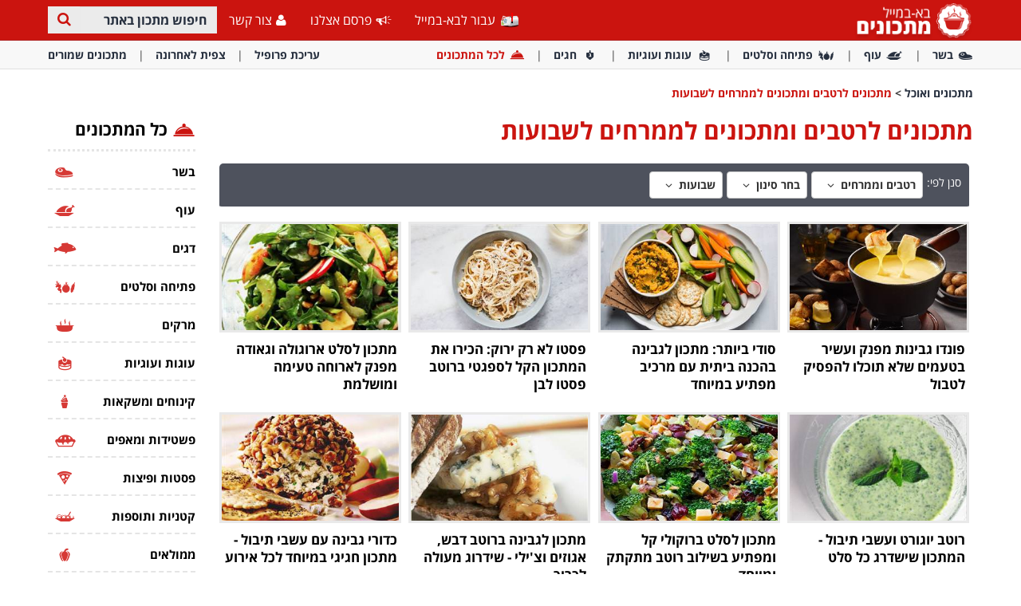

--- FILE ---
content_type: text/html; charset=utf-8
request_url: https://www.baba-mail.co.il/recipes/results.aspx?cid=12&hid=14
body_size: 27796
content:





<!DOCTYPE html>

<html xmlns="http://www.w3.org/1999/xhtml" lang="he-il" style="font-size: 10px;">
<head>
      <script type="text/javascript">
        window._taboola = window._taboola || [];
        _taboola.push({ category: 'auto' });
        !function (e, f, u, i) {
            if (!document.getElementById(i)) {
                e.async = 1;
                e.src = u;
                e.id = i;
                f.parentNode.insertBefore(e, f);
            }
        }(document.createElement('script'),
            document.getElementsByTagName('script')[0],
            '//cdn.taboola.com/libtrc/ynet-babamail/loader.js',
            'tb_loader_script');
        if (window.performance && typeof window.performance.mark == 'function') { window.performance.mark('tbl_ic'); }
    </script>
     <!-- Google tag (gtag.js) --> <script async src="https://www.googletagmanager.com/gtag/js?id=G-6HQWCMWRLE"></script>     <script>          window.dataLayer = window.dataLayer || [];         function gtag() { dataLayer.push(arguments); }          gtag('js', new Date());         gtag('config', 'G-6HQWCMWRLE');     </script>

    <meta charset="utf-8" />
    <title>מתכונים לרטבים ומתכונים לממרחים לשבועות</title>
    <meta property="og:site_name" content="אתר מתכונים - בא-במייל" />
    <meta property="og:locale" content="he_IL" />
    <meta property="fb:app_id" content="930811598780762" />
    <meta name="description" content="מתכון לרוטב, מתכון לרוטב פסטו, מתכון לממרח, מתכון לממרח זיתים, מתכון לטפנד פלפלים, מתכון לרוטב סויה, מתכון לרוטב צ&#39;ילי מתוק, מתכון לקטשופ, מתכון למיונז, מתכון לממרח שוקולד, מתכון לחמאת אגוזים, מתכון לחמאת שקדים, מתכון לרוטב חמאת בוטנים, מתכון לרוטב ברביקיו, מתכון לסחוג, מתכון לרוטב אלף האיים, מתכון לממרח פרג,  מתכון לממרח תמריםמתכונים חלביים לשבועות, מתכונים לעוגות לשבועות, מתכונים לעוגות גבינה" />
    

    <meta name="HandheldFriendly" content="True" />
    <meta name="MobileOptimized" content="320" />
    <meta name="viewport" content="width=device-width, initial-scale=1.0, minimal-ui, maximum-scale=2.0, user-scalable=1" />
    <meta name="format-detection" content="telephone=no" />
    <meta name="theme-color" content="#3F4752" />
    <meta http-equiv="cleartype" content="on" />

    <meta name="mobile-web-app-capable" content="yes" />
    <meta name="apple-mobile-web-app-capable" content="yes" />

    <link rel="apple-touch-icon-precomposed" sizes="144x144" href="/css/img/logo/144x144.jpg" />
    <link rel="apple-touch-icon-precomposed" sizes="114x114" href="/css/img/logo/114x114.jpg" />
    <link rel="apple-touch-icon-precomposed" sizes="72x72" href="/css/img/logo/72x72.jpg" />
    <link rel="apple-touch-icon-precomposed" href="/css/img/logo/57x57.jpg" />
    <link rel="shortcut icon" sizes="196x196" href="/css/img/logo/196x196.jpg" />
    <link rel="shortcut icon" href="/css/img/logo/57x57.jpg" />
    <link rel="icon" href="/recipes/favicon.ico" />

    <link rel="dns-prefetch" href="//cdn.babamail.co.il" />
    <link rel="dns-prefetch" href="//googleads.g.doubleclick.net" />
    <link rel="dns-prefetch" href="//tpc.googlesyndication.com" />
    <link rel="dns-prefetch" href="//securepubads.g.doubleclick.net" />
    <link rel="dns-prefetch" href="//www.googletagservices.com" />

    <meta name="msapplication-TileImage" content="/css/img/logo/144x144.jpg" />
    <meta name="msapplication-TileColor" content="#3F4752" />
    <meta name="IE_RM_OFF" content="true" />

    <link href="/css/recipes.rtl.min.css?v=3.2.6.55" rel="stylesheet" />

    <!--[if lte IE 9]>
        <script src="/js/iesupport.min.js"></script>
    <![endif]-->

    <script src="/handlers/static.ashx?t=js&f=v.min,utils.min,babagpt.min,enq.min,recipes.min&v=3.2.6.55"></script>

    <script>stats.section = 2; stats.modal();</script>

    
    <script>    
    var googletag = googletag || {};
    googletag.cmd = googletag.cmd || [];
    (function () {
        var gads = document.createElement('script');
        gads.async = true;
        gads.src = 'https://securepubads.g.doubleclick.net/tag/js/gpt.js';
        var node = document.getElementsByTagName('script')[0];
        node.parentNode.insertBefore(gads, node);
    })();

    babagpt._xs = function () {
        babagpt.display('/6870/babamail/mobileweb/Inboard.recepies', [320, 180], 'xs-inboard-320-180');
        babagpt.display('/6870/babamail/mobileweb/interstitial.adx', null, ('enums' in googletag ? googletag.enums.OutOfPageFormat.INTERSTITIAL : 5)); babagpt.display('/6870/babamail/mobileweb/stickybottom.recepies', [320, 50], 'xs-sticky-320-50'); 
    };
    babagpt._sm = function(){
        babagpt.display('/6870/babamail/mobileweb/interstitial.adx', null, ('enums' in googletag ? googletag.enums.OutOfPageFormat.INTERSTITIAL : 5));
    };
    babagpt._md = function(){
        babagpt.display('/6439601/NewPop', null, 'NewPop');babagpt.display('/6870/babamail/desktop/Leaderboard.recepies', [970, 250], 'md-atf-970-250');babagpt.display('/6870/babamail/desktop/interstitial.adx', null, ('enums' in googletag ? googletag.enums.OutOfPageFormat.INTERSTITIAL : 5));
    };
    babagpt._lg = function(){
        
        babagpt.display('/6870/babamail/desktop/Righttower.sticky.recepies', [120, 600], 'ad-right-side-floating');
        babagpt.display('/6439601/NewPop', null, 'NewPop');babagpt.display('/6870/babamail/desktop/Leaderboard.recepies', [970, 250], 'lg-atf-970-250');babagpt.display('/6870/babamail/desktop/interstitial.adx', null, ('enums' in googletag ? googletag.enums.OutOfPageFormat.INTERSTITIAL : 5));
    };
    </script>
    <script src="https://cf.dxmcdn.com/dta/babamailwb.js" async></script>
     
    
  
    <script>
    
    babagpt.init('recipes', 'false', '0', '', '');
    </script>
    

    <meta http-equiv="Content-Language" content="en" />
    <meta http-equiv="X-UA-Compatible" content="IE=edge" />
    <meta name="distribution" content="Global" />
    
    

    <link rel="canonical" href="https://www.baba-mail.co.il/recipes/results.aspx?cid=12&hid=14" />
    

    <meta property="og:title" content="מתכונים לרטבים ומתכונים לממרחים לשבועות" />
    <meta property="og:image" content="https://www.baba-mail.co.il/css/img/recipe/cover.jpg" />
    <meta property="og:description" content="מתכון לרוטב, מתכון לרוטב פסטו, מתכון לממרח, מתכון לממרח זיתים, מתכון לטפנד פלפלים, מתכון לרוטב סויה, מתכון לרוטב צ&#39;ילי מתוק, מתכון לקטשופ, מתכון למיונז, מתכון לממרח שוקולד, מתכון לחמאת אגוזים, מתכון לחמאת שקדים, מתכון לרוטב חמאת בוטנים, מתכון לרוטב ברביקיו, מתכון לסחוג, מתכון לרוטב אלף האיים, מתכון לממרח פרג,  מתכון לממרח תמריםמתכונים חלביים לשבועות, מתכונים לעוגות לשבועות, מתכונים לעוגות גבינה" />
    <meta property="og:url" content="https://www.baba-mail.co.il/recipes/results.aspx?cid=12&hid=14" />


    
    <!-- Google Tag Manager -->
<script>(function (w, d, s, l, i) {
        w[l] = w[l] || []; w[l].push({
            'gtm.start':
                new Date().getTime(), event: 'gtm.js'
        }); var f = d.getElementsByTagName(s)[0],
            j = d.createElement(s), dl = l != 'dataLayer' ? '&l=' + l : ''; j.async = true; j.src =
                'https://www.googletagmanager.com/gtm.js?id=' + i + dl; f.parentNode.insertBefore(j, f);
    })(window, document, 'script', 'dataLayer', 'GTM-P43PF2BP');</script>
<!-- End Google Tag Manager -->
</head>
<body class="recipes  ">

    <script type="text/javascript">
        window._taboola = window._taboola || [];
        _taboola.push({ flush: true });
    </script>

    
    <div class="ad-right-side-floating visible-lg">
        <div id="ad-right-side-floating"></div>
    </div>
    

    <div>
        <div class="navbar navbar-inverse navbar-fixed-top">
            <div class="container">
                <div class="navbar-header">
                    <button type="button" class="navbar-toggle toggle-menu menu-left pull-left" data-toggle="collapse" data-target="#pmenu">
                        <span class="clearfix pull-left">
                            <span class="sr-only">פתח תפריט</span>
                            <span class="icon-bar"></span>
                            <span class="icon-bar"></span>
                            <span class="icon-bar"></span>
                        </span>
                        <span class="pull-left visible-sm visible-md navbar-title">
                            תפריט
                        </span>
                    </button>
                    
                    <div class="visible-xs">
                        <span id="search-icon" class="ico ico-search col-xs-1 tm-icon-search-mobile pull-right"></span>
                    </div>
                     <div class="clearfix dropdown tm-accessibility-menu hidden-sm hidden-md hidden-lg pull-right hidden-xxs">
                        <a href="#" class="dropdown-toggle" data-toggle="dropdown">
                            <img src="/css/img/accessibility.png" alt="נגישות" />
                            <span class="hidden-xs hidden-sm hidden-md">נגישות</span>
                        </a>
                    </div>
                    <div class="visible-sm visible-md">
                        <form class="pull-right col-sm-3 tm-search search-recipe" role="search" action="/recipes/search.aspx">
                            <input type="hidden" name="catid" value="12" />
                            <div class="input-group">
                                <label class="hidden" for="txt-recipe-search-tablet">חיפוש מתכון באתר</label>
                                <input type="text" id="txt-recipe-search-tablet" class="form-control tm-search-text" placeholder="חיפוש מתכון באתר" name="q" value="" />
                                <div class="input-group-btn search-bar">
                                    <button type="submit" class="btn btn-default"><span class="hidden">חיפוש מתכון באתר</span><span class="ico ico-search recipe-color"></span></button>
                                </div>
                            </div>
                        </form>
                    </div>

                    <div class="tm-brand clearfix">
                        <a href="/recipes/" class="tm-brand-logo hidden-print" title="מתכונים ואוכל">
                            <img src="/css/img/recipe/recipes_logo.png?v=1" alt="מתכונים ואוכל"/>
                        </a>
                        <a href="/" class="pull-right hidden-xs hidden-sm hidden-lg tm-brand-logo-site hidden-print" title="בא במייל | בריאות | עשה זאת בעצמך | טיפים | מדריכים | העצמה |  סרטונים | סיפורים | מאמרים | מצחיק | בדיחות | לכל המשפחה"><img src="/css/img/baba_icon.png" class="ico-logo-recipe" /> עבור לבא-במייל</a>

                        
                    </div>
                </div>
                <form id="search-nav" class="navbar-form pull-right col-xs-12 hidden-xs hidden-sm hidden-md tm-search search-recipe" role="search" action="/recipes/search.aspx">
                    <input type="hidden" name="catid" value="12" />
                    <div class="input-group">
                        <label class="hidden" for="txt-recipe-search-mobile">חיפוש מתכון באתר</label>
                        <input type="text" class="form-control tm-search-text" id="txt-recipe-search-mobile" placeholder="חיפוש מתכון באתר" name="q" value="" />
                        <div class="input-group-btn search-bar">
                            <button type="submit" class="btn btn-default"><span class="hidden">חיפוש מתכון באתר</span><span class="ico ico-search recipe-color"></span></button>
                        </div>
                    </div>
                </form>
                <div class="collapse navbar-collapse pmenu pmenu-vertical pmenu-left pull-left" id="pmenu">
                    <ul id="navbar_pmenu" class="nav navbar-nav navbar-right ">
                        <li class="visible-xs visible-sm visible-md clearfix">
                            <span class="ico ico-cancel pmenu-close pull-right" data-action="close"></span>
                        </li>
                        <li class="hidden-lg hidden-print">
                            <a href="/" title="בא במייל | בריאות | עשה זאת בעצמך | טיפים | מדריכים | העצמה |  סרטונים | סיפורים | מאמרים | מצחיק | בדיחות | לכל המשפחה"><img src="/css/img/baba_icon.png" class="ico-logo-recipe" /> עבור לבא-במייל</a>
                        </li>
                        <li class="hidden-lg">
                            <a href="/recipes/" title="מתכונים ואוכל"><span class="ico ico-home"></span>דף ראשי</a>
                        </li>
                        <li class="hidden-lg">
                            <a class="tm-navbtn-reg hidden-lg" data-toggle="modal" data-target="#modal-reg" onclick="registration.position='pmenu';">
                                <span class="ico ico-mail"></span>
                                הרשמה לאתר
                            </a>
                        </li>
                        <li class="hidden-lg recent-view">
                            <a href="/recipes/myrecipes.aspx"><span class="ico ico-eye"></span>צפית לאחרונה</a>
                        </li>
                        <li class="hidden-lg recent-view">
                            <a href="/recipes/myrecipes.aspx"><span class="ico ico-star"></span>מתכונים שמורים</a>
                        </li>
                        <li class="hidden-lg recent-view">
                            <a href="/recipes/uploadrecipe.aspx"><span class="ico ico-service"></span>העלאת מתכון</a>
                        </li>
                        <li class="hidden-lg recent-view">
                            <a href="/recipes/searchingredients.aspx"><span class="ico ico-search"></span>חיפוש על פי מצרכים</a>
                        </li>
                        

<li id="dropdown_topics_recipes" class="dropdown hidden-lg recipes-dropdown">
    <a href="#topics" class="topics">נושאים<span class="ico ico-list"></span><span class="ico ico-down"></span></a>
    <ul class="dropdown-menu" role="menu">
    
            <li class="tm-cat">
                <a href="/recipes/results.aspx?cid=1"><span class="ico ico-meat" data-type="recipe_category" data-categoryid="1" title="מתכוני בשר"></span>
                    <span class="ico ico-next"></span>
                    בשר
                </a>
            </li>
        
            <li class="tm-cat">
                <a href="/recipes/results.aspx?cid=2"><span class="ico ico-chicken" data-type="recipe_category" data-categoryid="2" title="מתכוני עוף"></span>
                    <span class="ico ico-next"></span>
                    עוף
                </a>
            </li>
        
            <li class="tm-cat">
                <a href="/recipes/results.aspx?cid=3"><span class="ico ico-fish" data-type="recipe_category" data-categoryid="3" title="מתכוני דגים"></span>
                    <span class="ico ico-next"></span>
                    דגים
                </a>
            </li>
        
            <li class="tm-cat">
                <a href="/recipes/results.aspx?cid=4"><span class="ico ico-salad" data-type="recipe_category" data-categoryid="4" title="מתכונים לסלטים ומנות פתיחה"></span>
                    <span class="ico ico-next"></span>
                    פתיחה וסלטים
                </a>
            </li>
        
            <li class="tm-cat">
                <a href="/recipes/results.aspx?cid=5"><span class="ico ico-soup" data-type="recipe_category" data-categoryid="5" title="מתכונים למרקים"></span>
                    <span class="ico ico-next"></span>
                    מרקים
                </a>
            </li>
        
            <li class="tm-cat">
                <a href="/recipes/results.aspx?cid=6"><span class="ico ico-cake" data-type="recipe_category" data-categoryid="6" title="מתכונים לעוגות ומתכונים לעוגיות"></span>
                    <span class="ico ico-next"></span>
                    עוגות ועוגיות
                </a>
            </li>
        
            <li class="tm-cat">
                <a href="/recipes/results.aspx?cid=7"><span class="ico ico-dessert" data-type="recipe_category" data-categoryid="7" title="מתכונים לקינוחים ומתכונים למשקאות"></span>
                    <span class="ico ico-next"></span>
                    קינוחים ומשקאות
                </a>
            </li>
        
            <li class="tm-cat">
                <a href="/recipes/results.aspx?cid=8"><span class="ico ico-pie-1" data-type="recipe_category" data-categoryid="8" title="מתכונים לפשטידות ומתכונים למאפים"></span>
                    <span class="ico ico-next"></span>
                    פשטידות ומאפים
                </a>
            </li>
        
            <li class="tm-cat">
                <a href="/recipes/results.aspx?cid=9"><span class="ico ico-pizza" data-type="recipe_category" data-categoryid="9" title="מתכונים לפסטות ומתכונים לפיצות"></span>
                    <span class="ico ico-next"></span>
                    פסטות ופיצות
                </a>
            </li>
        
            <li class="tm-cat">
                <a href="/recipes/results.aspx?cid=10"><span class="ico ico-pasta" data-type="recipe_category" data-categoryid="10" title="מתכונים לקטניות ומתכונים לתוספות"></span>
                    <span class="ico ico-next"></span>
                    קטניות ותוספות
                </a>
            </li>
        
            <li class="tm-cat">
                <a href="/recipes/results.aspx?cid=11"><span class="ico ico-filled_pepper" data-type="recipe_category" data-categoryid="11" title="מתכונים לממולאים"></span>
                    <span class="ico ico-next"></span>
                    ממולאים
                </a>
            </li>
        
            <li class="tm-cat">
                <a href="/recipes/results.aspx?cid=12"><span class="ico ico-sauce" data-type="recipe_category" data-categoryid="12" title="מתכונים לרטבים ומתכונים לממרחים"></span>
                    <span class="ico ico-next"></span>
                    רטבים וממרחים
                </a>
            </li>
        
            <li class="tm-cat">
                <a href="/recipes/results.aspx?cid=13"><span class="ico ico-kids" data-type="recipe_category" data-categoryid="13" title="מתכונים לילדים"></span>
                    <span class="ico ico-next"></span>
                    מתכונים לילדים
                </a>
            </li>
        
            <li class="tm-cat">
                <a href="/recipes/results.aspx?cid=14"><span class="ico ico-pickles" data-type="recipe_category" data-categoryid="14" title="מתכונים לחמוצים וכבושים"></span>
                    <span class="ico ico-next"></span>
                    כבושים
                </a>
            </li>
        
            <li class="tm-cat">
                <a href="/recipes/results.aspx?cid=19"><span class="ico ico-edot" data-type="recipe_category" data-categoryid="19" title="מתכוני עדות"></span>
                    <span class="ico ico-next"></span>
                    מתכוני עדות
                </a>
            </li>
        
            <li class="tm-cat">
                <a href="/recipes/results.aspx?cid=20"><span class="ico ico-holidays" data-type="recipe_category" data-categoryid="20" title="מתכונים לחגים"></span>
                    <span class="ico ico-next"></span>
                    חגים
                </a>
            </li>
        
            <li class="tm-cat">
                <a href="/recipes/results.aspx?fid=1"><span class="ico ico-vegan" data-type="recipe_section" data-sectionid="1" title="מתכונים צמחוניים"></span>
                    <span class="ico ico-next"></span>
                    צמחוני
                </a>
            </li>
            
            <li class="tm-cat">
                <a href="/recipes/results.aspx?fid=2"><span class="ico ico-leaf" data-type="recipe_section" data-sectionid="2" title="מתכונים טבעוניים"></span>
                    <span class="ico ico-next"></span>
                    טבעוני
                </a>
            </li>
            
            <li class="tm-cat">
                <a href="/recipes/results.aspx?fid=3"><span class="ico ico-gluten_free" data-type="recipe_section" data-sectionid="3" title="מתכונים ללא גלוטן"></span>
                    <span class="ico ico-next"></span>
                    ללא גלוטן
                </a>
            </li>
            
            <li class="tm-cat">
                <a href="/recipes/results.aspx?fid=4"><span class="ico ico-low_cal" data-type="recipe_section" data-sectionid="4" title="מתכונים דיאטטיים"></span>
                    <span class="ico ico-next"></span>
                    דיאטטי
                </a>
            </li>
            
    </ul>
</li>

<script>
    $(document).ready(function () {
        $('#dropdown_topics_recipes').on('click', function () {
            $(this).toggleClass('open');
        })
    });
</script>
                        <li class="hidden-lg">
                            <a href="/profile.aspx"><span class="ico ico-pencil"></span>עריכת פרופיל</a>
                        </li>
                        <li class="hidden-lg">
                            <a class="pmenu-lnk-help" href="/help.aspx">
                                <span class="ico ico-help-circle"></span>
                                עזרה
                            </a>
                        </li>
                        <li class="hidden-lg">
                            <a class="pmenu-lnk-help" href="/advertise.aspx">
                                <span class="ico ico-bullhorn"></span>
                                פרסם אצלנו
                            </a>
                        </li>
                        <li class="hidden-lg">
                            <a class="pmenu-lnk-help" href="/contact.aspx">
                                <span class="ico ico-user"></span>
                                צור קשר
                            </a>
                        </li>
                        <li class="hidden-lg">
                            <a class="pmenu-lnk-help" href="/aboutus.aspx">
                                <span class="ico ico-users"></span>
                                אודותינו
                            </a>
                        </li>
                        <li class="hidden-lg">
                            <a class="pmenu-lnk-help" href="/terms.aspx">
                                <span class="ico ico-book"></span>
                                תנאי שימוש
                            </a>
                        </li>
                        <li class="hidden-lg">
                            <a class="pmenu-lnk-help" href="/privacy.aspx">
                                <span class="ico ico-lock"></span>
                                מדיניות פרטיות
                            </a>
                        </li>
                    </ul>
                </div>
                <ul class="nav navbar-nav tm-navbar-desktop-help visible-lg pull-right">
                   
                    <li>
                        <a href="/" title="בא במייל | בריאות | עשה זאת בעצמך | טיפים | מדריכים | העצמה |  סרטונים | סיפורים | מאמרים | מצחיק | בדיחות | לכל המשפחה">
                            <img src="/css/img/baba_icon.png" class="ico-logo-recipe hidden-print"/>
                            עבור לבא-במייל
                        </a>
                    </li>
                    <li>
                        <a href="/advertise.aspx">
                            <span class="ico ico-bullhorn"></span>
                            פרסם אצלנו
                        </a>
                    </li>
                    <li>
                        <a href="/contact.aspx">
                            <span class="ico ico-user"></span>
                            צור קשר
                        </a>
                    </li>
                </ul>
            </div>
            
            <div class="hidden-sm hidden-md hidden-lg" id="sticky" style="display:none;">
                <div class="clearfix visible-xs" style="background:#fff;position:fixed;bottom:0;left:0;right:0;"><div id="xs-sticky-320-50" class="ad ad-320-50"></div></div>
                
                
            </div>
            
        </div>
    </div>

    <div class="clearfix"></div>

    <div class="tm-body">
        

<div class="clearfix visible-md visible-lg hidden-print">
    <div class="tm-submenu">
        <div class="container">
        
                <a href="/recipes/results.aspx?cid=1" data-type="recipe_category" data-categoryid="1" title="מתכוני בשר"><span class="ico ico-meat"></span>בשר</a>
            
            <span class="divider"></span>
        
                <a href="/recipes/results.aspx?cid=2" data-type="recipe_category" data-categoryid="2" title="מתכוני עוף"><span class="ico ico-chicken"></span>עוף</a>
            
            <span class="divider"></span>
        
                <a href="/recipes/results.aspx?cid=4" data-type="recipe_category" data-categoryid="4" title="מתכונים לסלטים ומנות פתיחה"><span class="ico ico-salad"></span>פתיחה וסלטים</a>
            
            <span class="divider"></span>
        
                <a href="/recipes/results.aspx?cid=6" data-type="recipe_category" data-categoryid="6" title="מתכונים לעוגות ומתכונים לעוגיות"><span class="ico ico-cake"></span>עוגות ועוגיות</a>
            
            <span class="divider"></span>
        
                <a href="/recipes/results.aspx?cid=20" data-type="recipe_category" data-categoryid="20" title="מתכונים לחגים"><span class="ico ico-holidays"></span>חגים</a>
            
            <span class="divider"></span>
        
            <a href="/recipes/?all_categories=1" class="recipe-color-important"><span class="ico ico-service"></span>לכל המתכונים</a>
            
            <div class="pull-right">
                <a href="/profile.aspx">עריכת פרופיל</a> 
                <span class="divider"></span>
                <a href="/recipes/myrecipes.aspx">צפית לאחרונה</a> 
                <span class="divider"></span>
                <a href="/recipes/myrecipes.aspx">מתכונים שמורים</a> 
            </div>
        </div>
    </div>
</div>
<div class="clearfix visible-xs visible-sm hidden-print">
    <div class="tm-submenu">
        <div class="container text-center">
            <div class="dropdown pointer">
              <span class="submenu-topics dropdown-toggle" id="ddm_Groups_submenu" data-toggle="dropdown" aria-expanded="true">
                  <b class="recipe-color">קטגוריות <span class="ico ico-down"></span></b>
              </span>
            
              <ul class="dropdown-menu dropdown-menu-left" role="menu" aria-labelledby="ddm_Groups_submenu">
                
                    <li role="presentation"><a role="menuitem" tabindex="-1" href="/recipes/results.aspx?cid=1" title="מתכוני בשר"><span class="text-center ico ico-meat"></span><strong>בשר</strong></a></li>
                  
                    <li role="presentation"><a role="menuitem" tabindex="-1" href="/recipes/results.aspx?cid=2" title="מתכוני עוף"><span class="text-center ico ico-chicken"></span><strong>עוף</strong></a></li>
                  
                    <li role="presentation"><a role="menuitem" tabindex="-1" href="/recipes/results.aspx?cid=4" title="מתכונים לסלטים ומנות פתיחה"><span class="text-center ico ico-salad"></span><strong>פתיחה וסלטים</strong></a></li>
                  
                    <li role="presentation"><a role="menuitem" tabindex="-1" href="/recipes/results.aspx?cid=6" title="מתכונים לעוגות ומתכונים לעוגיות"><span class="text-center ico ico-cake"></span><strong>עוגות ועוגיות</strong></a></li>
                  
                    <li role="presentation"><a role="menuitem" tabindex="-1" href="/recipes/results.aspx?cid=20" title="מתכונים לחגים"><span class="text-center ico ico-holidays"></span><strong>חגים</strong></a></li>
                  
                  <li role="presentation"><a role="menuitem" tabindex="-1" href="/recipes/?all_categories=1"><span class="text-center ico ico-service recipe-color-important"></span><strong>לכל המתכונים</strong></a></li>
              </ul>
            </div>
         
            <span class="divider"></span>
            <a href="/recipes/myrecipes.aspx">צפית לאחרונה</a> 
            <span class="divider"></span>
            <a href="/recipes/myrecipes.aspx">מתכונים שמורים</a> 
        </div>
    </div>
</div>

        <div class="hidden-xs hidden-sm">
            
            <div class="clearfix visible-md" style="background: #fff;">
                <div id="md-atf-970-250" class="ad ad-970-250" style="margin: 20px auto;"></div>
            </div>
            <div class="clearfix visible-lg" style="background: #fff;">
                <div id="lg-atf-970-250" class="ad ad-970-250" style="margin: 20px auto;"></div>
            </div>
            
        </div>

        
        <div class="clear visible-xs" style="background: transparent">
            <div style="margin: 0 auto 0; padding-top: 20px; height: 235px;" class="sticky-ad">
                <div id="xs-inboard-320-180" class="ad ad-320-180 dont-hide" style="margin: 0 auto 0;"></div>
            </div>
        </div>
        <script>(function ($) { $('#xs-inboard-320-180.dont-hide').on('empty-ad', function (e) { $('.tm-register-box.for-inboard').last().removeClass('hidden').css('margin-top', 0).parent().detach().appendTo($('#xs-inboard-320-180').empty().css({ 'height': 'auto', 'width': '100%', 'font-size': '1em', 'align-self': 'center' })); $('#xs-inboard-320-180 .hidden-xs.tablet-size').removeClass('hidden-xs tablet-size').css({ 'font-weight': 400, 'font-size': '15px' }); }); })(jQuery);</script>
        
    <div class="tm-recipes clearfix tm-recipes-category static-padding-top">
        

<div class="tm-recipe-header-search hidden-sm hidden-md hidden-lg">
    <div class="tm-recipe-search clearfix">
        <form id="search-nav-recipe" class="col-xs-12" role="search" action="/recipes/search.aspx">
            <input type="hidden" name="catid" value="12" />
            <div class="input-group">
                <label for="txt-search-recipe-mobile" class="hidden">חיפוש מתכון באתר</label>
                <input type="text" id="txt-search-recipe-mobile" class="form-control tm-search-text" placeholder="חיפוש מתכון באתר" name="q" value="" />
                <div class="input-group-btn search-bar">
                    <button type="submit" class="btn btn-search"><span class="hidden">חיפוש מתכון באתר</span><span class="ico ico-search"></span></button>
                </div>
            </div>
        </form>
    </div>
</div>

        <div class="container clearfix">
            <div class="clearfix tm-recipe-breadcrumbs margin-bottom-20">
                <a href="/recipes/" class="baba-color" title="מתכונים ואוכל">מתכונים ואוכל</a> > 
                <a href="/recipes/results.aspx?cid=12&hid=14" class="recipe-color">מתכונים לרטבים ומתכונים לממרחים לשבועות</a>
            </div>

            <div class="clearfix row">
                <div class="col-xs-12 col-md-10 category-right">
                    <div class="clearfix">
                        <h1 class="recipe-result-title recipe-color">מתכונים לרטבים ומתכונים לממרחים לשבועות</h1>
                    </div>

                    

                    
<div class="clearfix tm-recipe-filtering recipe-color col-xs-12 group" data-type="sections">
    <div class="tm-top-bar clearfix">
        <div class="pull-left tm-recipe-filtering-title hidden-xs">סנן לפי:</div>
        <div class="pull-left tm-recipe-filtering-title hidden-sm hidden-md hidden-lg">סנן:</div>

        
        <div class="dropdown pull-left" style="margin-right:5px;"><button class="btn btn-default dropdown-toggle" type="button" id="ddm_Categories" data-toggle="dropdown" aria-expanded="true">רטבים וממרחים <span class="ico ico-down"></span></button>
            <ul class="dropdown-menu dropdown-menu-right" role="menu" aria-labelledby="ddm_Categories">
                
                <li role="presentation"><a role="menuitem" tabindex="-1" href="/recipes/results.aspx?hid=14">בחר קטגוריה</a></li>
                <li role="presentation" class="divider"></li>
                
                <li role="presentation"><a role="menuitem" tabindex="-1" href="/recipes/results.aspx?hid=14&cid=1" title="מתכוני בשר"><span class="ico ico-meat"></span> בשר</a></li>
                
                <li role="presentation"><a role="menuitem" tabindex="-1" href="/recipes/results.aspx?hid=14&cid=2" title="מתכוני עוף"><span class="ico ico-chicken"></span> עוף</a></li>
                
                <li role="presentation"><a role="menuitem" tabindex="-1" href="/recipes/results.aspx?hid=14&cid=3" title="מתכוני דגים"><span class="ico ico-fish"></span> דגים</a></li>
                
                <li role="presentation"><a role="menuitem" tabindex="-1" href="/recipes/results.aspx?hid=14&cid=4" title="מתכונים לסלטים ומנות פתיחה"><span class="ico ico-salad"></span> פתיחה וסלטים</a></li>
                
                <li role="presentation"><a role="menuitem" tabindex="-1" href="/recipes/results.aspx?hid=14&cid=5" title="מתכונים למרקים"><span class="ico ico-soup"></span> מרקים</a></li>
                
                <li role="presentation"><a role="menuitem" tabindex="-1" href="/recipes/results.aspx?hid=14&cid=6" title="מתכונים לעוגות ומתכונים לעוגיות"><span class="ico ico-cake"></span> עוגות ועוגיות</a></li>
                
                <li role="presentation"><a role="menuitem" tabindex="-1" href="/recipes/results.aspx?hid=14&cid=7" title="מתכונים לקינוחים ומתכונים למשקאות"><span class="ico ico-dessert"></span> קינוחים ומשקאות</a></li>
                
                <li role="presentation"><a role="menuitem" tabindex="-1" href="/recipes/results.aspx?hid=14&cid=8" title="מתכונים לפשטידות ומתכונים למאפים"><span class="ico ico-pie-1"></span> פשטידות ומאפים</a></li>
                
                <li role="presentation"><a role="menuitem" tabindex="-1" href="/recipes/results.aspx?hid=14&cid=9" title="מתכונים לפסטות ומתכונים לפיצות"><span class="ico ico-pizza"></span> פסטות ופיצות</a></li>
                
                <li role="presentation"><a role="menuitem" tabindex="-1" href="/recipes/results.aspx?hid=14&cid=10" title="מתכונים לקטניות ומתכונים לתוספות"><span class="ico ico-pasta"></span> קטניות ותוספות</a></li>
                
                <li role="presentation"><a role="menuitem" tabindex="-1" href="/recipes/results.aspx?hid=14&cid=11" title="מתכונים לממולאים"><span class="ico ico-filled_pepper"></span> ממולאים</a></li>
                
                <li role="presentation"><a role="menuitem" tabindex="-1" href="/recipes/results.aspx?hid=14&cid=13" title="מתכונים לילדים"><span class="ico ico-kids"></span> מתכונים לילדים</a></li>
                
                <li role="presentation"><a role="menuitem" tabindex="-1" href="/recipes/results.aspx?hid=14&cid=14" title="מתכונים לחמוצים וכבושים"><span class="ico ico-pickles"></span> כבושים</a></li>
                
                <li role="presentation"><a role="menuitem" tabindex="-1" href="/recipes/results.aspx?hid=14&cid=19" title="מתכוני עדות"><span class="ico ico-edot"></span> מתכוני עדות</a></li>
                
            </ul>
        </div>
        
        <div class="dropdown pull-left" style="margin-right:5px;"><button class="btn btn-default dropdown-toggle" type="button" id="ddm_Filters" data-toggle="dropdown" aria-expanded="true">בחר סינון <span class="ico ico-down"></span></button>
            <ul class="dropdown-menu dropdown-menu-right" role="menu" aria-labelledby="ddm_Filters">
                
                <li role="presentation"><a role="menuitem" tabindex="-1" href="/recipes/results.aspx?cid=12&hid=14&fid=1" title="מתכונים צמחוניים">צמחוני</a></li>
                
                <li role="presentation"><a role="menuitem" tabindex="-1" href="/recipes/results.aspx?cid=12&hid=14&fid=2" title="מתכונים טבעוניים">טבעוני</a></li>
                
                <li role="presentation"><a role="menuitem" tabindex="-1" href="/recipes/results.aspx?cid=12&hid=14&fid=3" title="מתכונים ללא גלוטן">ללא גלוטן</a></li>
                
                <li role="presentation"><a role="menuitem" tabindex="-1" href="/recipes/results.aspx?cid=12&hid=14&fid=6" title="מתכונים חלביים">חלבי</a></li>
                
                <li role="presentation"><a role="menuitem" tabindex="-1" href="/recipes/results.aspx?cid=12&hid=14&fid=7" title="מתכונים בשריים">בשרי</a></li>
                
                <li role="presentation"><a role="menuitem" tabindex="-1" href="/recipes/results.aspx?cid=12&hid=14&fid=8" title="מתכונים פרווה">פרווה</a></li>
                
            </ul>
        </div>
        
        <div class="dropdown pull-left hidden-xs">
            <button style="margin-right:5px" class="btn btn-default dropdown-toggle" type="button" id="ddm_Holidays" data-toggle="dropdown" aria-expanded="true">שבועות <span class="ico ico-down"></span></button>
            <ul class="dropdown-menu dropdown-menu-right" role="menu" aria-labelledby="ddm_Holidays">
                
                <li role="presentation"><a id="recipe_filter_choose_holiday" role="menuitem" tabindex="-1" href="/recipes/results.aspx?cid=12">בחר חג</a></li>
                <li role="presentation" class="divider"></li>
                
                <li role="presentation"><a role="menuitem" tabindex="-1" href="/recipes/results.aspx?cid=12&hid=9" title="מתכונים לראש השנה">ראש השנה</a></li>
                
                <li role="presentation"><a role="menuitem" tabindex="-1" href="/recipes/results.aspx?cid=12&hid=10" title="מתכונים לחנוכה">חנוכה</a></li>
                
                <li role="presentation"><a role="menuitem" tabindex="-1" href="/recipes/results.aspx?cid=12&hid=11" title="מתכונים לטו בשבט">טו בשבט</a></li>
                
                <li role="presentation"><a role="menuitem" tabindex="-1" href="/recipes/results.aspx?cid=12&hid=12" title="מתכונים לפסח">פסח</a></li>
                
                <li role="presentation"><a role="menuitem" tabindex="-1" href="/recipes/results.aspx?cid=12&hid=13" title="מתכונים ליום העצמאות">עצמאות</a></li>
                
            </ul>
        </div>
        


        <div class="clear"></div>
    </div>
</div>


<script>

    $(document).ready(function () {
        var recipe_filter_clean_holiday = 'נקה סינון'; //'recipe_filter_clean_holiday';
        var ddm_Holidays = $('#ddm_Holidays');
        var text = ddm_Holidays.prop('text');
        if (text != recipe_filter_choose_holiday) {
            $('#recipe_filter_choose_holiday').prop('text', recipe_filter_clean_holiday);
        }
    });

</script>

                    
                            <div class="clearfix tm-recipe-content-list tm-recipe-link-mobile tm-recipe-category-content">
                        
                            

<div class="tm-recipe-link clearfix col-xs-12 col-sm-3 "  >
	<a href="/recipes/recipe.aspx?recipeid=3093" class="tm-recipe-link-content clearfix" target="_blank" title="מתכון לפונדו גבינה">
		<span class="tm-recipe-img-wrapper">
			
			<img  src="https://cdn.babamail.co.il/images/recipes/320x192/a3f17b78-0ae2-4157-85db-a44ba828e438.jpg" class="img-responsive" alt="content" width="320" height="192" />
			<span class="tm-recipe-info-wrapper">
				<span class="tm-recipe-link-cat hidden">רטבים וממרחים <span style="top:0;" class="ico ico-sauce"></span></span>
				<span class="tm-recipe-link-explain">
					<span class="tm-recipe-link-subject">
                        פונדו גבינות מפנק ועשיר בטעמים שלא תוכלו להפסיק לטבול
                        
					</span>
					<span class="tm-recipe-link-description hidden-xs">
                        במתכון הבא מתקבל פונדו סמיך לבנבן וטעים שעושה חשק לקפוץ לתוכו, תצטרכו בשבילו כלי מיוחד עם פתיליה, גבינה איכותית ויין לבן משובח.. 
					</span>
				</span>
			</span>
		</span>
		<span class="tm-recipe-subject">
			פונדו גבינות מפנק ועשיר בטעמים שלא תוכלו להפסיק לטבול
		</span>
        
	</a>
</div>
                        
                            

<div class="tm-recipe-link clearfix col-xs-12 col-sm-3 "  >
	<a href="/recipes/recipe.aspx?recipeid=2508" class="tm-recipe-link-content clearfix" target="_blank" title="מתכון לגבינת בירה">
		<span class="tm-recipe-img-wrapper">
			
			<img  src="https://cdn.babamail.co.il/images/recipes/320x192/8e0d738a-acd2-4ba6-ac10-f74d03df3bd1.jpg" class="img-responsive" alt="content" width="320" height="192" />
			<span class="tm-recipe-info-wrapper">
				<span class="tm-recipe-link-cat hidden">רטבים וממרחים <span style="top:0;" class="ico ico-sauce"></span></span>
				<span class="tm-recipe-link-explain">
					<span class="tm-recipe-link-subject">
                        סודי ביותר: מתכון לגבינה בהכנה ביתית עם מרכיב מפתיע במיוחד
                        
					</span>
					<span class="tm-recipe-link-description hidden-xs">
                        במתכון לגבינה המיוחדת שאתם עומדים להכיר יש מרכיב סודי שאותו תשמרו לעצמכם, כדי להפתיע את האורחים שלכם בגבינה ביתית וטעימה שכמותה הם טרם טעמו.
					</span>
				</span>
			</span>
		</span>
		<span class="tm-recipe-subject">
			סודי ביותר: מתכון לגבינה בהכנה ביתית עם מרכיב מפתיע במיוחד
		</span>
        
	</a>
</div>
                        
                            

<div class="tm-recipe-link clearfix col-xs-12 col-sm-3 "  >
	<a href="/recipes/recipe.aspx?recipeid=2484" class="tm-recipe-link-content clearfix" target="_blank" title="מתכון לפסטה ספגטי ברוטב פסטו לבן">
		<span class="tm-recipe-img-wrapper">
			
			<img  src="https://cdn.babamail.co.il/images/recipes/320x192/ea229282-d3e8-4c97-af84-8bccc22884f9.jpg" class="img-responsive" alt="content" width="320" height="192" />
			<span class="tm-recipe-info-wrapper">
				<span class="tm-recipe-link-cat hidden">קטניות ותוספות <span style="top:0;" class="ico ico-pasta"></span></span>
				<span class="tm-recipe-link-explain">
					<span class="tm-recipe-link-subject">
                        פסטו לא רק ירוק: הכירו את המתכון הקל לספגטי ברוטב פסטו לבן
                        
					</span>
					<span class="tm-recipe-link-description hidden-xs">
                        כאשר אומרים "פסטו" רובנו חושבים על הרוטב הסמיך והירוק העשוי מבזיליקום, אבל היום אתם תכירו פסטו לבן, מפתיע וטעים שמשתלב נהדר עם ספגטי...
					</span>
				</span>
			</span>
		</span>
		<span class="tm-recipe-subject">
			פסטו לא רק ירוק: הכירו את המתכון הקל לספגטי ברוטב פסטו לבן
		</span>
        
	</a>
</div>
                        
                            

<div class="tm-recipe-link clearfix col-xs-12 col-sm-3 "  >
	<a href="/recipes/recipe.aspx?recipeid=1855" class="tm-recipe-link-content clearfix" target="_blank" title="מתכון לסלט ארוגולה וגאודה ברוטב חרדל בלסמי">
		<span class="tm-recipe-img-wrapper">
			
			<img  src="https://cdn.babamail.co.il/images/recipes/320x192/bd1d396c-9c9e-4984-bd91-97e7ba061daf.jpg" class="img-responsive" alt="content" width="320" height="192" />
			<span class="tm-recipe-info-wrapper">
				<span class="tm-recipe-link-cat hidden">פתיחה וסלטים <span style="top:0;" class="ico ico-salad"></span></span>
				<span class="tm-recipe-link-explain">
					<span class="tm-recipe-link-subject">
                        מתכון לסלט ארוגולה וגאודה מפנק לארוחה טעימה ומושלמת
                        
					</span>
					<span class="tm-recipe-link-description hidden-xs">
                        סלט גאודה ועלי אורוגולה: מתכון לסלט המתאים במיוחד לעונת החורף.
					</span>
				</span>
			</span>
		</span>
		<span class="tm-recipe-subject">
			מתכון לסלט ארוגולה וגאודה מפנק לארוחה טעימה ומושלמת
		</span>
        
	</a>
</div>
                        
                            

<div class="tm-recipe-link clearfix col-xs-12 col-sm-3 "  >
	<a href="/recipes/recipe.aspx?recipeid=1753" class="tm-recipe-link-content clearfix" target="_blank" title="מתכון לרוטב יוגורט ועשבי תיבול דל קלוריות">
		<span class="tm-recipe-img-wrapper">
			
			<img  src="https://cdn.babamail.co.il/images/recipes/320x192/0c32db82-dc0a-4412-98d4-7a08112b73dc.jpg" class="img-responsive" alt="content" width="320" height="192" />
			<span class="tm-recipe-info-wrapper">
				<span class="tm-recipe-link-cat hidden">רטבים וממרחים <span style="top:0;" class="ico ico-sauce"></span></span>
				<span class="tm-recipe-link-explain">
					<span class="tm-recipe-link-subject">
                        רוטב יוגורט ועשבי תיבול - המתכון שישדרג כל סלט
                        
					</span>
					<span class="tm-recipe-link-description hidden-xs">
                        הסלט משעמם אתכם? מאסתם ברטבים הקנויים? הכניסו קצת טעם חדש לסלט עם מתכון לרוטב יוגורט ועשבי תיבול.
					</span>
				</span>
			</span>
		</span>
		<span class="tm-recipe-subject">
			רוטב יוגורט ועשבי תיבול - המתכון שישדרג כל סלט
		</span>
        
	</a>
</div>
                        
                            

<div class="tm-recipe-link clearfix col-xs-12 col-sm-3 "  >
	<a href="/recipes/recipe.aspx?recipeid=1717" class="tm-recipe-link-content clearfix" target="_blank" title="מתכון לסלט ברוקולי עם רוטב פרג, לימון ויוגורט">
		<span class="tm-recipe-img-wrapper">
			
			<img  src="https://cdn.babamail.co.il/images/recipes/320x192/155bf988-6bc8-4123-8a94-7a07233934f6.jpg" class="img-responsive" alt="content" width="320" height="192" />
			<span class="tm-recipe-info-wrapper">
				<span class="tm-recipe-link-cat hidden">פתיחה וסלטים <span style="top:0;" class="ico ico-salad"></span></span>
				<span class="tm-recipe-link-explain">
					<span class="tm-recipe-link-subject">
                        מתכון לסלט ברוקולי קל ומפתיע בשילוב רוטב מתקתק ומיוחד
                        
					</span>
					<span class="tm-recipe-link-description hidden-xs">
                        מתכון לסלט ברוקולי מרענן במיוחד בשילוב רוטב יוגורט חמצמץ. מנה אביבית, מפתיעה ומקורית.
					</span>
				</span>
			</span>
		</span>
		<span class="tm-recipe-subject">
			מתכון לסלט ברוקולי קל ומפתיע בשילוב רוטב מתקתק ומיוחד
		</span>
        
	</a>
</div>
                        
                            

<div class="tm-recipe-link clearfix col-xs-12 col-sm-3 "  >
	<a href="/recipes/recipe.aspx?recipeid=1633" class="tm-recipe-link-content clearfix" target="_blank" title="מתכון לגבינה ברוטב דבש, אגוזים וצ&#39;ילי">
		<span class="tm-recipe-img-wrapper">
			
			<img  src="https://cdn.babamail.co.il/images/recipes/320x192/dd3b0a11-6078-499e-9af0-6a62cc3964af.jpg" class="img-responsive" alt="content" width="320" height="192" />
			<span class="tm-recipe-info-wrapper">
				<span class="tm-recipe-link-cat hidden">קטניות ותוספות <span style="top:0;" class="ico ico-pasta"></span></span>
				<span class="tm-recipe-link-explain">
					<span class="tm-recipe-link-subject">
                        מתכון לגבינה ברוטב דבש, אגוזים וצ'ילי - שידרוג מעולה לכריך
                        
					</span>
					<span class="tm-recipe-link-description hidden-xs">
                        עם מתכון גבינת העיזים ברוטב דבש, כל כריך יהפוך לאגדה.
					</span>
				</span>
			</span>
		</span>
		<span class="tm-recipe-subject">
			מתכון לגבינה ברוטב דבש, אגוזים וצ'ילי - שידרוג מעולה לכריך
		</span>
        
	</a>
</div>
                        
                            

<div class="tm-recipe-link clearfix col-xs-12 col-sm-3 "  >
	<a href="/recipes/recipe.aspx?recipeid=1632" class="tm-recipe-link-content clearfix" target="_blank" title="מתכון לכדורי גבינה וזיתים">
		<span class="tm-recipe-img-wrapper">
			
			<img  src="https://cdn.babamail.co.il/images/recipes/320x192/6f91daf2-7476-4618-a560-200033838a21.jpg" class="img-responsive" alt="content" width="320" height="192" />
			<span class="tm-recipe-info-wrapper">
				<span class="tm-recipe-link-cat hidden">רטבים וממרחים <span style="top:0;" class="ico ico-sauce"></span></span>
				<span class="tm-recipe-link-explain">
					<span class="tm-recipe-link-subject">
                        כדורי גבינה עם עשבי תיבול - מתכון חגיגי במיוחד לכל אירוע
                        
					</span>
					<span class="tm-recipe-link-description hidden-xs">
                        חוגגים? מארחים? בלי פאניקה. הכינו את מתכון כדורי הגבינה הבא וכולם יצאו מרוצים, כשקלות ההכנה והטעם הנפלא יהפכו את האירוח ליותר ממושלם.
					</span>
				</span>
			</span>
		</span>
		<span class="tm-recipe-subject">
			כדורי גבינה עם עשבי תיבול - מתכון חגיגי במיוחד לכל אירוע
		</span>
        
	</a>
</div>
                        
                            

<div class="tm-recipe-link clearfix col-xs-12 col-sm-3 "  >
	<a href="/recipes/recipe.aspx?recipeid=1630" class="tm-recipe-link-content clearfix" target="_blank" title="מתכון לרולדת גבינות מתובלות">
		<span class="tm-recipe-img-wrapper">
			
			<img  src="https://cdn.babamail.co.il/images/recipes/320x192/16d5ccbf-403f-465e-8e6b-1d3b0ba0b27d.jpg" class="img-responsive" alt="content" width="320" height="192" />
			<span class="tm-recipe-info-wrapper">
				<span class="tm-recipe-link-cat hidden">רטבים וממרחים <span style="top:0;" class="ico ico-sauce"></span></span>
				<span class="tm-recipe-link-explain">
					<span class="tm-recipe-link-subject">
                        מתכון לרולדת גבינות מתובלות בטעם בלתי נשכח
                        
					</span>
					<span class="tm-recipe-link-description hidden-xs">
                        חג השבועות השנה יהיה טעים במיוחד עם מתכון רולדת הגבינות המיוחד הבא.
					</span>
				</span>
			</span>
		</span>
		<span class="tm-recipe-subject">
			מתכון לרולדת גבינות מתובלות בטעם בלתי נשכח
		</span>
        
	</a>
</div>
                        
                            

<div class="tm-recipe-link clearfix col-xs-12 col-sm-3 "  >
	<a href="/recipes/recipe.aspx?recipeid=1629" class="tm-recipe-link-content clearfix" target="_blank" title="מתכון לממרח טריפל צ&#39;יז במטבל עגבניות קלויות ומטבל תפוחים פיקנטי">
		<span class="tm-recipe-img-wrapper">
			
			<img  src="https://cdn.babamail.co.il/images/recipes/320x192/dbef82bc-1c7f-4d3d-8197-138b4eb4cb5b.jpg" class="img-responsive" alt="content" width="320" height="192" />
			<span class="tm-recipe-info-wrapper">
				<span class="tm-recipe-link-cat hidden">רטבים וממרחים <span style="top:0;" class="ico ico-sauce"></span></span>
				<span class="tm-recipe-link-explain">
					<span class="tm-recipe-link-subject">
                        ממרח גבינות עם מטבל עגבניות או תפוחים - מתכון טעים במיוחד
                        
					</span>
					<span class="tm-recipe-link-description hidden-xs">
                        הניחוח והטעם יגרמו לכולם להתאהב בממרח המעולה הזה - מתכון לממרח גבינות עם פלפלים קלויים.
					</span>
				</span>
			</span>
		</span>
		<span class="tm-recipe-subject">
			ממרח גבינות עם מטבל עגבניות או תפוחים - מתכון טעים במיוחד
		</span>
        
	</a>
</div>
                        
                            

<div class="tm-recipe-link clearfix col-xs-12 col-sm-3 "  >
	<a href="/recipes/recipe.aspx?recipeid=1158" class="tm-recipe-link-content clearfix" target="_blank" title="מתכון קל למטבל סלק עם גבינת עיזים ואגוזים">
		<span class="tm-recipe-img-wrapper">
			
			<img  src="https://cdn.babamail.co.il/images/recipes/320x192/72d20d6d-2168-40a4-b3b1-fac7920aa3f3.jpg" class="img-responsive" alt="content" width="320" height="192" />
			<span class="tm-recipe-info-wrapper">
				<span class="tm-recipe-link-cat hidden">רטבים וממרחים <span style="top:0;" class="ico ico-sauce"></span></span>
				<span class="tm-recipe-link-explain">
					<span class="tm-recipe-link-subject">
                        מטבל סלק עם גבינת עיזים ואגוזים שיהפוך כל ארוחה לחגיגה
                        
					</span>
					<span class="tm-recipe-link-description hidden-xs">
                        מתכון למטבל סלק עם גבינת עיזים בטעם מדהים שיעלה חיוך על פניכם.
					</span>
				</span>
			</span>
		</span>
		<span class="tm-recipe-subject">
			מטבל סלק עם גבינת עיזים ואגוזים שיהפוך כל ארוחה לחגיגה
		</span>
        
	</a>
</div>
                        
                            

<div class="tm-recipe-link clearfix col-xs-12 col-sm-3 "  >
	<a href="/recipes/recipe.aspx?recipeid=1157" class="tm-recipe-link-content clearfix" target="_blank" title="מתכון לגבינת לאבנה ביתית עם פיסטוק וסומק">
		<span class="tm-recipe-img-wrapper">
			
			<img  src="https://cdn.babamail.co.il/images/recipes/320x192/e79174f9-cffb-4070-bf6e-dc2048a97d3d.jpg" class="img-responsive" alt="content" width="320" height="192" />
			<span class="tm-recipe-info-wrapper">
				<span class="tm-recipe-link-cat hidden">רטבים וממרחים <span style="top:0;" class="ico ico-sauce"></span></span>
				<span class="tm-recipe-link-explain">
					<span class="tm-recipe-link-subject">
                        מתכון מדהים ללאבנה ביתי עם פיסטוק וסומק בהכנה עצמית
                        
					</span>
					<span class="tm-recipe-link-description hidden-xs">
                        לאחר שתטעמו את גבינת הלאבנה הביתית הזו, כבר לא תרצו לאכול את המוצר הקנוי.
					</span>
				</span>
			</span>
		</span>
		<span class="tm-recipe-subject">
			מתכון מדהים ללאבנה ביתי עם פיסטוק וסומק בהכנה עצמית
		</span>
        
	</a>
</div>
                        
                            

<div class="tm-recipe-link clearfix col-xs-12 col-sm-3 "  >
	<a href="/recipes/recipe.aspx?recipeid=1120" class="tm-recipe-link-content clearfix" target="_blank" title="מתכון לגבינת לַאבַּנֶה ביתית ">
		<span class="tm-recipe-img-wrapper">
			
			<img  src="https://cdn.babamail.co.il/images/recipes/320x192/bc90b90e-c6a3-4b5a-a104-617f105c277d.jpg" class="img-responsive" alt="content" width="320" height="192" />
			<span class="tm-recipe-info-wrapper">
				<span class="tm-recipe-link-cat hidden">רטבים וממרחים <span style="top:0;" class="ico ico-sauce"></span></span>
				<span class="tm-recipe-link-explain">
					<span class="tm-recipe-link-subject">
                        גבינת לַאבַּנֶה ביתית: גלו כיצד להכין את הממרח האהוב בקלות
                        
					</span>
					<span class="tm-recipe-link-description hidden-xs">
                        מתכון פשוט וקל לגבינת לַאבַּנֶה: גלו כיצד תוכלו להכין בקלות את אחת הגבינות הבריאות והטעימות ביותר שיש.
					</span>
				</span>
			</span>
		</span>
		<span class="tm-recipe-subject">
			גבינת לַאבַּנֶה ביתית: גלו כיצד להכין את הממרח האהוב בקלות
		</span>
        
	</a>
</div>
                        
                            

<div class="tm-recipe-link clearfix col-xs-12 col-sm-3 "  >
	<a href="/recipes/recipe.aspx?recipeid=1119" class="tm-recipe-link-content clearfix" target="_blank" title="מתכון להכנת גבינת שמנת ביתית">
		<span class="tm-recipe-img-wrapper">
			
			<img  src="https://cdn.babamail.co.il/images/recipes/320x192/aa6b599e-9c5e-4d43-a7b5-9562bf625367.jpg" class="img-responsive" alt="content" width="320" height="192" />
			<span class="tm-recipe-info-wrapper">
				<span class="tm-recipe-link-cat hidden">רטבים וממרחים <span style="top:0;" class="ico ico-sauce"></span></span>
				<span class="tm-recipe-link-explain">
					<span class="tm-recipe-link-subject">
                        מהיום תוכלו לקבוע את אחוזי השומן בגבינת השמנת שלכם!
                        
					</span>
					<span class="tm-recipe-link-description hidden-xs">
                        אם אתם אוהבים גבינת שמנת, אבל נמנעים בשל תכולת השומן הגבוהה שבה, הכינו אותה בבית לפי המתכון הבא!
					</span>
				</span>
			</span>
		</span>
		<span class="tm-recipe-subject">
			מהיום תוכלו לקבוע את אחוזי השומן בגבינת השמנת שלכם!
		</span>
        
	</a>
</div>
                        
                            

<div class="tm-recipe-link clearfix col-xs-12 col-sm-3 "  >
	<a href="/recipes/recipe.aspx?recipeid=1117" class="tm-recipe-link-content clearfix" target="_blank" title="מתכון פשוט להכנת גבינה רכה מתובלת">
		<span class="tm-recipe-img-wrapper">
			
			<img  src="https://cdn.babamail.co.il/images/recipes/320x192/dde930e5-331d-473c-9557-93bb3a1ef6f7.jpg" class="img-responsive" alt="content" width="320" height="192" />
			<span class="tm-recipe-info-wrapper">
				<span class="tm-recipe-link-cat hidden">רטבים וממרחים <span style="top:0;" class="ico ico-sauce"></span></span>
				<span class="tm-recipe-link-explain">
					<span class="tm-recipe-link-subject">
                        מתכון לגבינה רכה בהכנה ביתית ובטעמים נפלאים לבחירכתם
                        
					</span>
					<span class="tm-recipe-link-description hidden-xs">
                        אם גם אתם חשבתם "חבל שאין גבינה בטעם..." , אתם מוזמנים להכין אותה בעצמכם ולהשוויץ במעשה ידיכם.
					</span>
				</span>
			</span>
		</span>
		<span class="tm-recipe-subject">
			מתכון לגבינה רכה בהכנה ביתית ובטעמים נפלאים לבחירכתם
		</span>
        
	</a>
</div>
                        
                            

<div class="tm-recipe-link clearfix col-xs-12 col-sm-3 "  >
	<a href="/recipes/recipe.aspx?recipeid=1116" class="tm-recipe-link-content clearfix" target="_blank" title="מתכון פשוט להכנת גבינה לבנה ביתית">
		<span class="tm-recipe-img-wrapper">
			
			<img  src="https://cdn.babamail.co.il/images/recipes/320x192/26b382f0-cf8b-4818-8a6c-6005a5be657d.jpg" class="img-responsive" alt="content" width="320" height="192" />
			<span class="tm-recipe-info-wrapper">
				<span class="tm-recipe-link-cat hidden">רטבים וממרחים <span style="top:0;" class="ico ico-sauce"></span></span>
				<span class="tm-recipe-link-explain">
					<span class="tm-recipe-link-subject">
                        מתכון נפלא לגבינה לבנה מעודנת שתוכלו להכין בקלות בביתכם
                        
					</span>
					<span class="tm-recipe-link-description hidden-xs">
                        מתכון לגבינה לבנה קטיפתית - הכינו את הגבינה הטעימה במרקם מדהים.
					</span>
				</span>
			</span>
		</span>
		<span class="tm-recipe-subject">
			מתכון נפלא לגבינה לבנה מעודנת שתוכלו להכין בקלות בביתכם
		</span>
        
	</a>
</div>
                        
                            

<div class="tm-recipe-link clearfix col-xs-12 col-sm-3 "  >
	<a href="/recipes/recipe.aspx?recipeid=1115" class="tm-recipe-link-content clearfix" target="_blank" title="מתכון קל להכנת גבינת קוטג&#39; ביתית">
		<span class="tm-recipe-img-wrapper">
			
			<img  src="https://cdn.babamail.co.il/images/recipes/320x192/50626ef1-d0f6-431e-bbec-55a636f2937b.jpg" class="img-responsive" alt="content" width="320" height="192" />
			<span class="tm-recipe-info-wrapper">
				<span class="tm-recipe-link-cat hidden">רטבים וממרחים <span style="top:0;" class="ico ico-sauce"></span></span>
				<span class="tm-recipe-link-explain">
					<span class="tm-recipe-link-subject">
                        מתכון לגבינת קוטג' ביתית: דרך קלה ופשוטה להכנת המאכל האהוב
                        
					</span>
					<span class="tm-recipe-link-description hidden-xs">
                        מתכון קל להכנה ביתית של גבינת קוטג' - ממרח נהדר שמתאים לכל ארוחה.
					</span>
				</span>
			</span>
		</span>
		<span class="tm-recipe-subject">
			מתכון לגבינת קוטג' ביתית: דרך קלה ופשוטה להכנת המאכל האהוב
		</span>
        
	</a>
</div>
                        
                            

<div class="tm-recipe-link clearfix col-xs-12 col-sm-3 "  >
	<a href="/recipes/recipe.aspx?recipeid=940" class="tm-recipe-link-content clearfix" target="_blank" title="מתכון לגבינת שמנת שום-שמיר">
		<span class="tm-recipe-img-wrapper">
			
			<img  src="https://cdn.babamail.co.il/images/recipes/320x192/37779b0d-47b9-4e92-9bb7-9720dbd80f44.jpg" class="img-responsive" alt="content" width="320" height="192" />
			<span class="tm-recipe-info-wrapper">
				<span class="tm-recipe-link-cat hidden">רטבים וממרחים <span style="top:0;" class="ico ico-sauce"></span></span>
				<span class="tm-recipe-link-explain">
					<span class="tm-recipe-link-subject">
                        התפנקו עם גבינת שמנת שום-שמיר ביתית בטעם של פעם 
                        
					</span>
					<span class="tm-recipe-link-description hidden-xs">
                        מתכון קל להכנת גבינת שמנת בטעמים לבחירתכם, הפתיעו את המשפחה והחברים כל פעם עם טעם חדש.
					</span>
				</span>
			</span>
		</span>
		<span class="tm-recipe-subject">
			התפנקו עם גבינת שמנת שום-שמיר ביתית בטעם של פעם 
		</span>
        
	</a>
</div>
                        
                            

<div class="tm-recipe-link clearfix col-xs-12 col-sm-3 "  >
	<a href="/recipes/recipe.aspx?recipeid=264" class="tm-recipe-link-content clearfix" target="_blank" title="מתכון למטבל גבינת שמנת, קרמל ואגוזים">
		<span class="tm-recipe-img-wrapper">
			
			<img  src="https://cdn.babamail.co.il/images/recipes/320x192/87e83818-eab6-436b-bd60-62b2a4124bf5.jpg" class="img-responsive" alt="content" width="320" height="192" />
			<span class="tm-recipe-info-wrapper">
				<span class="tm-recipe-link-cat hidden">קינוחים ומשקאות <span style="top:0;" class="ico ico-dessert"></span></span>
				<span class="tm-recipe-link-explain">
					<span class="tm-recipe-link-subject">
                        מטבל מתוק ומושחת במיוחד עם גבינת שמנת, קרמל ואגוזים
                        
					</span>
					<span class="tm-recipe-link-description hidden-xs">
                        מטבל מגבינת שמנת, אגוזים וקרמל שתענוג לטבול בו דברי מתיקה לסיום טעים במיוחד של כל ארוחה.
					</span>
				</span>
			</span>
		</span>
		<span class="tm-recipe-subject">
			מטבל מתוק ומושחת במיוחד עם גבינת שמנת, קרמל ואגוזים
		</span>
        
	</a>
</div>
                        
                            </div>
                        

                    <div class="filters-no-results clearfix hidden">
                        <h3 class="tm-msg-notfound text-center">
                            לא נמצאו תכנים. 
                            באפשרותך לעבור ל<a href='/recipes/results.aspx?hid=14' rel='follow' style='color:#fff;text-decoration:underline;'>מתכונים לשבועות</a>
                            
                        </h3>
                        <p class="clean-filters text-center static-padding-top hidden">
                            <a href="#clean-filters" class="btn btn-primary">נקה סינונים</a>
                        </p>
                    </div>
                </div>
                <div class="clearfix col-md-2 hidden-xs hidden-sm tm-recipe-sidemenu">
                    

<div class="clearfix tm-recipe-sidemenu-title">
    <div class="pull-left">
        <span class="ico ico-service"></span> כל המתכונים
    </div>
</div>

    <div class="clearfix tm-recipe-sidemenu-cats col-xs-12">
        <a href="/recipes/results.aspx?cid=1" class="clearfix tm-recipe-sidemenu-cat" data-type="recipe_category" data-categoryid="1" title="מתכוני בשר">
            <span class="ico ico-meat"></span>
            <span class="tm-recipe-sidemenu-cats-name">בשר</span>
        </a>
    </div>

    <div class="clearfix tm-recipe-sidemenu-cats col-xs-12">
        <a href="/recipes/results.aspx?cid=2" class="clearfix tm-recipe-sidemenu-cat" data-type="recipe_category" data-categoryid="2" title="מתכוני עוף">
            <span class="ico ico-chicken"></span>
            <span class="tm-recipe-sidemenu-cats-name">עוף</span>
        </a>
    </div>

    <div class="clearfix tm-recipe-sidemenu-cats col-xs-12">
        <a href="/recipes/results.aspx?cid=3" class="clearfix tm-recipe-sidemenu-cat" data-type="recipe_category" data-categoryid="3" title="מתכוני דגים">
            <span class="ico ico-fish"></span>
            <span class="tm-recipe-sidemenu-cats-name">דגים</span>
        </a>
    </div>

    <div class="clearfix tm-recipe-sidemenu-cats col-xs-12">
        <a href="/recipes/results.aspx?cid=4" class="clearfix tm-recipe-sidemenu-cat" data-type="recipe_category" data-categoryid="4" title="מתכונים לסלטים ומנות פתיחה">
            <span class="ico ico-salad"></span>
            <span class="tm-recipe-sidemenu-cats-name">פתיחה וסלטים</span>
        </a>
    </div>

    <div class="clearfix tm-recipe-sidemenu-cats col-xs-12">
        <a href="/recipes/results.aspx?cid=5" class="clearfix tm-recipe-sidemenu-cat" data-type="recipe_category" data-categoryid="5" title="מתכונים למרקים">
            <span class="ico ico-soup"></span>
            <span class="tm-recipe-sidemenu-cats-name">מרקים</span>
        </a>
    </div>

    <div class="clearfix tm-recipe-sidemenu-cats col-xs-12">
        <a href="/recipes/results.aspx?cid=6" class="clearfix tm-recipe-sidemenu-cat" data-type="recipe_category" data-categoryid="6" title="מתכונים לעוגות ומתכונים לעוגיות">
            <span class="ico ico-cake"></span>
            <span class="tm-recipe-sidemenu-cats-name">עוגות ועוגיות</span>
        </a>
    </div>

    <div class="clearfix tm-recipe-sidemenu-cats col-xs-12">
        <a href="/recipes/results.aspx?cid=7" class="clearfix tm-recipe-sidemenu-cat" data-type="recipe_category" data-categoryid="7" title="מתכונים לקינוחים ומתכונים למשקאות">
            <span class="ico ico-dessert"></span>
            <span class="tm-recipe-sidemenu-cats-name">קינוחים ומשקאות</span>
        </a>
    </div>

    <div class="clearfix tm-recipe-sidemenu-cats col-xs-12">
        <a href="/recipes/results.aspx?cid=8" class="clearfix tm-recipe-sidemenu-cat" data-type="recipe_category" data-categoryid="8" title="מתכונים לפשטידות ומתכונים למאפים">
            <span class="ico ico-pie-1"></span>
            <span class="tm-recipe-sidemenu-cats-name">פשטידות ומאפים</span>
        </a>
    </div>

    <div class="clearfix tm-recipe-sidemenu-cats col-xs-12">
        <a href="/recipes/results.aspx?cid=9" class="clearfix tm-recipe-sidemenu-cat" data-type="recipe_category" data-categoryid="9" title="מתכונים לפסטות ומתכונים לפיצות">
            <span class="ico ico-pizza"></span>
            <span class="tm-recipe-sidemenu-cats-name">פסטות ופיצות</span>
        </a>
    </div>

    <div class="clearfix tm-recipe-sidemenu-cats col-xs-12">
        <a href="/recipes/results.aspx?cid=10" class="clearfix tm-recipe-sidemenu-cat" data-type="recipe_category" data-categoryid="10" title="מתכונים לקטניות ומתכונים לתוספות">
            <span class="ico ico-pasta"></span>
            <span class="tm-recipe-sidemenu-cats-name">קטניות ותוספות</span>
        </a>
    </div>

    <div class="clearfix tm-recipe-sidemenu-cats col-xs-12">
        <a href="/recipes/results.aspx?cid=11" class="clearfix tm-recipe-sidemenu-cat" data-type="recipe_category" data-categoryid="11" title="מתכונים לממולאים">
            <span class="ico ico-filled_pepper"></span>
            <span class="tm-recipe-sidemenu-cats-name">ממולאים</span>
        </a>
    </div>

    <div class="clearfix tm-recipe-sidemenu-cats col-xs-12">
        <a href="/recipes/results.aspx?cid=12" class="clearfix tm-recipe-sidemenu-cat" data-type="recipe_category" data-categoryid="12" title="מתכונים לרטבים ומתכונים לממרחים">
            <span class="ico ico-sauce"></span>
            <span class="tm-recipe-sidemenu-cats-name">רטבים וממרחים</span>
        </a>
    </div>

    <div class="clearfix tm-recipe-sidemenu-cats col-xs-12">
        <a href="/recipes/results.aspx?cid=13" class="clearfix tm-recipe-sidemenu-cat" data-type="recipe_category" data-categoryid="13" title="מתכונים לילדים">
            <span class="ico ico-kids"></span>
            <span class="tm-recipe-sidemenu-cats-name">מתכונים לילדים</span>
        </a>
    </div>

    <div class="clearfix tm-recipe-sidemenu-cats col-xs-12">
        <a href="/recipes/results.aspx?cid=14" class="clearfix tm-recipe-sidemenu-cat" data-type="recipe_category" data-categoryid="14" title="מתכונים לחמוצים וכבושים">
            <span class="ico ico-pickles"></span>
            <span class="tm-recipe-sidemenu-cats-name">כבושים</span>
        </a>
    </div>

    <div class="clearfix tm-recipe-sidemenu-cats col-xs-12">
        <a href="/recipes/results.aspx?cid=19" class="clearfix tm-recipe-sidemenu-cat" data-type="recipe_category" data-categoryid="19" title="מתכוני עדות">
            <span class="ico ico-edot"></span>
            <span class="tm-recipe-sidemenu-cats-name">מתכוני עדות</span>
        </a>
    </div>


<div class="clearfix tm-recipe-sidemenu-cats col-xs-12">
    <a href="/recipes/holidays.aspx" class="clearfix tm-recipe-sidemenu-cat" data-type="recipe_category" data-categoryid="20" title="מתכונים לחגים">
        <span class="ico ico-holidays"></span>
        <span class="tm-recipe-sidemenu-cats-name">חגים</span>
    </a>
</div>

                    <div class="clear" style="padding-top: 20px;">
                        <h4 class="tm-recipe-seo-text hidden-xs">מתכון לרוטב, מתכון לרוטב פסטו, מתכון לממרח, מתכון לממרח זיתים, מתכון לטפנד פלפלים, מתכון לרוטב סויה, מתכון לרוטב צ'ילי מתוק, מתכון לקטשופ, מתכון למיונז, מתכון לממרח שוקולד, מתכון לחמאת אגוזים, מתכון לחמאת שקדים, מתכון לרוטב חמאת בוטנים, מתכון לרוטב ברביקיו, מתכון לסחוג, מתכון לרוטב אלף האיים, מתכון לממרח פרג,  מתכון לממרח תמרים<br/>מתכונים חלביים לשבועות, מתכונים לעוגות לשבועות, מתכונים לעוגות גבינה<br/></h4>
                    </div>
                </div>
            </div>
        </div>
    </div>

    <script>
        (function ($, window) {
             
            $(document).on('click', '.tm-recipe-link-content', function (e) { stats.save({ t: 'categoriesrecipes', catid: 12, recipesclick: 1 }); });
            
            
            $(function () {
                
                $('.tm-recipe-content-list').infiniteScroll({
                    url: '/recipes/results.aspx?cid=12&hid=14',
                    data: {
                        skip: function () { return $('.tm-recipe-link').length; },
                        take: 12,
                    }
                }).on('no-results', function() {
                    $('.filters-no-results').removeClass('hidden');
                    if($('.tm-recipe-filtering-checkboxes input[type=checkbox]:checked').length > 0)
                        $('.clean-filters').removeClass('hidden');
                });
                
            });
        })(jQuery, window);
    </script>

     <script id="tmpl_accessibility" type="text/template">
        

<a href="#" class="dropdown-toggle" data-toggle="dropdown">
    <img src="/css/img/accessibility.png" alt="נגישות" />
    <span class="hidden-xs hidden-sm hidden-md">נגישות</span>
</a>
<ul class="dropdown-menu">
    <li class="no-contrast-support" style="display:none;">
        <span>דפדפן זה <b>אינו תומך בניגודיות</b>. אנא השתמש בדפדפן אחר כמו chrome או firefox</span>
    </li>
    <li><a href="#low_contrast" class="tm-accessibility-contrast clearfix" data-contrast="low" role="menuitem"><span class="pull-right ico ico-light-up"></span><span class="pull-left">ניגודיות עדינה</span></a></li>
    <li><a href="#high_contrast" class="tm-accessibility-contrast clearfix" data-contrast="high" role="menuitem"><span class="pull-right ico ico-b_w"></span><span class="pull-left">ניגודיות גבוהה</span></a></li>
    <li><a href="#underlinelinks" class="tm-accessibility-underline clearfix" role="menuitem"><span class="pull-right ico ico-link"></span><span class="pull-link">הדגשת קישורים</span></a></li>
    <li><a href="#font_arial" class="tm-accessibility-fontArial clearfix" role="menuitem"><span class="pull-right ico ico-font"></span><span class="pull-left">גופן קריא (אריאל)</span></a></li>
    <li><a href="#font_size" class="tm-accessibility-fontSize clearfix" role="menuitem"><span class="pull-right ico ico-font-size"></span><span class="pull-left">גופן מוגדל</span></a></li>
    <li><a href="#reset_accessibility" class="tm-accessibility-reset clearfix" role="menuitem"><span class="pull-right ico ico-ccw"></span><span class="pull-left">איפוס</span></a></li>
    <li><a href="/accessibility.aspx" role="menuitem" class="clearfix"><span class="pull-right ico ico-wheelchair"></span><span class="pull-left">הצהרת נגישות</span></a></li>
</ul>
    </script>
    <script>
        (function ($) {
            $(function () {
                $('.tm-accessibility-menu').html($('#tmpl_accessibility').html());

                if ($('#btn-next-post').length > 0)
                    $('.tm-general-next').attr('href', $('#btn-next-post').attr('href'));

                $(document).on('click', '.tm-general-next', function (e) { stats.save({ t: 'content', nextclick: 1, section: stats.section }); });
            });
        })(jQuery);
    </script>



        <div class="clearfix clear text-center container">
            <div class="tm-register-box clearfix reg-wrapper clearfix col-xs-12 for-inboard">
                <span class="text-center tablet-size">קבל עדכונים על מתכונים חדשים ישירות לתיבת המייל שלך!</span>
                <div class="text-center clearfix">
                    <form action="/signup.aspx" method="post">
                        <label for="txt-recipe-register-box-content" class="hidden">הזן את כתובת המייל שלך</label>
                        <input id="txt-recipe-register-box-content" class="register-email col-xs-9 col-sm-4 col-centerd" type="text" value="" placeholder="הזן את כתובת המייל שלך" />
                        <input class="regular-btn register-btn tm-reg-btn-save btn-search col-xs-3 col-sm-1 col-centerd" type="button" data-position="bottom_site_signup" value="הרשם" />
                    </form>
                </div>
                <div class="clearfix tm-regbox-didyoumean text-center col-xs-12 color-white">התכוונת ל: <a href="#didyoumean" class="tm-regbox-didyoumean-email"><span class="hidden">התכוונת ל:</span></a></div>
                <div class="clearfix tm-regbox-error text-center color-white"></div>
                
<style>
    span.no-wrap {
        white-space: nowrap;
    }

    .join-buttons {
        margin-top: 7px;
    }

    @media (max-width: 767px) {
        .join-buttons.small .btn {
            padding: 0;
        }

        .join-buttons.small .btn span {
            display: none;
        }

        .join-buttons.small svg {
            padding: 5px;
            border-radius: 50%;
            background: #ddf3ff;
            box-sizing: content-box;
            width: 30px;
            height: 30px;
        }
        
        .join-buttons.small .btn-continue-with-email {
            vertical-align: top;
            height: 40px;
            border-radius: 22px;
            background: #ddf3ff;
            box-sizing: border-box;
            padding: 8px;
            color: #000;
        }
    }

    @media (min-width: 768px) {
        .join-buttons .btn {
            background: #fff;
        }

        .join-buttons svg {
            position: absolute;
            left: 8px;
            top: 7px;
            width: 26px;
            height: 26px;
        }

        .join-buttons.small .btn {
            position: relative;
            border: 1px solid #000;
            border-radius: 25px;
            max-width: 280px;
            margin: 0px 4px;
            padding: 10px 10px 10px 40px;
            color: #000;/*#003550;*/
        }
        
        .join-buttons.small .btn-continue-with-email {
            padding-left: 10px;
        }
    }
</style>

<div class="clearfix clear join-buttons small text-center">
    
    <span class="continue-with">
        המשך עם: 
    </span>
    
    <span class="no-wrap">
        
    </span>
</div>

                <div class="clear text-center color-white" style="font-size: 11px;padding-top:10px;">
                    בלחיצתך על "הרשם", הינך מסכים ל <a href="/terms.aspx" target="_blank" style="color: inherit;text-decoration:underline;">תנאי שימוש</a> ו <a href="/privacy.aspx" target="_blank" style="color: inherit;text-decoration:underline;">הצהרת הפרטיות שלנו</a> ומאשר קבלת מיילים מהאתר.
                </div>
            </div>
        </div>

        <div class="clearfix clear container">
            

<div class="tm-categories-footer text-center clear">
    
        <a href="/recipes/results.aspx?cid=1" data-type="recipe_category" data-categoryid="1" title="מתכוני בשר">בשר</a> 
    
        <a href="/recipes/results.aspx?cid=2" data-type="recipe_category" data-categoryid="2" title="מתכוני עוף">עוף</a> 
    
        <a href="/recipes/results.aspx?cid=3" data-type="recipe_category" data-categoryid="3" title="מתכוני דגים">דגים</a> 
    
        <a href="/recipes/results.aspx?cid=4" data-type="recipe_category" data-categoryid="4" title="מתכונים לסלטים ומנות פתיחה">פתיחה וסלטים</a> 
    
        <a href="/recipes/results.aspx?cid=5" data-type="recipe_category" data-categoryid="5" title="מתכונים למרקים">מרקים</a> 
    
        <a href="/recipes/results.aspx?cid=6" data-type="recipe_category" data-categoryid="6" title="מתכונים לעוגות ומתכונים לעוגיות">עוגות ועוגיות</a> 
    
        <a href="/recipes/results.aspx?cid=7" data-type="recipe_category" data-categoryid="7" title="מתכונים לקינוחים ומתכונים למשקאות">קינוחים ומשקאות</a> 
    
        <a href="/recipes/results.aspx?cid=8" data-type="recipe_category" data-categoryid="8" title="מתכונים לפשטידות ומתכונים למאפים">פשטידות ומאפים</a> 
    
        <a href="/recipes/results.aspx?cid=9" data-type="recipe_category" data-categoryid="9" title="מתכונים לפסטות ומתכונים לפיצות">פסטות ופיצות</a> 
    
        <a href="/recipes/results.aspx?cid=10" data-type="recipe_category" data-categoryid="10" title="מתכונים לקטניות ומתכונים לתוספות">קטניות ותוספות</a> 
    
        <a href="/recipes/results.aspx?cid=11" data-type="recipe_category" data-categoryid="11" title="מתכונים לממולאים">ממולאים</a> 
    
        <a href="/recipes/results.aspx?cid=12" data-type="recipe_category" data-categoryid="12" title="מתכונים לרטבים ומתכונים לממרחים">רטבים וממרחים</a> 
    
        <a href="/recipes/results.aspx?cid=13" data-type="recipe_category" data-categoryid="13" title="מתכונים לילדים">מתכונים לילדים</a> 
    
        <a href="/recipes/results.aspx?cid=14" data-type="recipe_category" data-categoryid="14" title="מתכונים לחמוצים וכבושים">כבושים</a> 
    
        <a href="/recipes/results.aspx?cid=19" data-type="recipe_category" data-categoryid="19" title="מתכוני עדות">מתכוני עדות</a> 
    
        <a href="/recipes/results.aspx?cid=20" data-type="recipe_category" data-categoryid="20" title="מתכונים לחגים">חגים</a> 
    
</div>      

            <div class="tm-pages-links text-center">
                <a href="/contact.aspx">צור קשר</a> | 
                <a href="/help.aspx">עזרה</a> | 
                <a href="/aboutus.aspx">אודותינו</a> | 
                <a href="/terms.aspx">תנאי שימוש</a> | 
                <a href="/privacy.aspx">הצהרת פרטיות</a> | 
                <a href="/contact.aspx?subject=advertise">פרסום</a>
            </div>
        </div>
    </div>

    <div id="NewPop" style="display:none;"></div><script>babagpt.run(true);</script>

    
    <div class="clearfix growl-container-fixed">
        <div class="container">
            <div class="col-md-8"></div>
        </div>
    </div>

    

    

    
    <div class="modal fade" id="modal-premium" tabindex="-1" role="dialog" aria-hidden="true">
        <div class="modal-dialog center-screen">
            <div class="modal-content">
                <div class="modal-header">
                    <span class="ico ico-cancel close" data-dismiss="modal" aria-label="Close"></span>
                    <h4 class="modal-title ico-premium">תוכן זה שמור למשתמשים הרשומים שלנו</h4>
                </div>
                <div class="modal-body">
                    <div class="row">
                        <div class="col-xs-12 col-sm-offset-1 col-sm-10 reg-wrapper">
                            <h5><b>הצטרפו <span style="color:#0066cc;">חינם</span> לאתר בא-במייל ותהנו מ:</b></h5>
                            <ul>
                                <li>גישה מלאה וחופשית לכל תכני האתר.</li>
                                <li>שירות "המייל היומי" המגיש את התכנים האיכותיים והמרתקים ביותר ברשת ישירות לתיבת המייל שלכם.</li>
                            </ul>
                            <div class="text-center clearfix">
                                <form action="/signup.aspx" method="post">
                                    <label for="txt-modal-premium-reg" class="hidden">הזינו כתובת דוא&quot;ל</label>
                                    <input id="txt-modal-premium-reg" class="register-email col-xs-9 email-ltr" type="email" value="" name="email" placeholder="הזינו כתובת דוא&quot;ל" autocomplete="email" rel="AuthenticatedEmail" />
                                    <input class="regular-btn register-btn tm-reg-btn-save btn-primary col-xs-3" data-position="premium" type="submit" value="הצטרף" />
                                </form>
                            </div>
                            <div class="clearfix tm-regbox-didyoumean text-center col-xs-12">התכוונת ל: <a href="#didyoumean" class="tm-regbox-didyoumean-email"><span class="hidden">התכוונת ל:</span></a></div>
                            <div class="clearfix tm-regbox-error text-center"></div>
                            <div class="tm-register-link">
                                כבר רשום?
                                <a data-toggle="modal" data-target="#modal-authorize">התחבר כאן</a>
                            </div>
                        </div>
                    </div>
                </div>
            </div>
        </div>
    </div>
    
    <div class="modal fade" id="modal-authorize" tabindex="-1" role="dialog" aria-hidden="true">
        <div class="modal-dialog center-screen">
            <div class="modal-content">
                <div class="modal-header">
                    <span class="ico ico-cancel close" data-dismiss="modal" aria-label="Close"></span>
                    <h4 class="modal-title"><span class="ico ico-mail"></span>התחבר</h4>
                </div>
                <div class="modal-body">
                    <div class="row">
                        <div class="col-sm-offset-1 col-sm-10 reg-wrapper">
                            <h5>כבר רשום? הזן את כתובת הדוא"ל שלך וקבל גישה מלאה לתכני האתר.</h5>
                            <div class="text-center clearfix">
                                <form action="/signup.aspx" method="post">
                                    <span class="col-xs-2 tm-mail-label nopadding text-left"><b>דוא"ל:</b></span>
                                    <label for="txt-modal-authorize-reg" class="hidden">דוא&quot;ל</label>
                                    <input id="txt-modal-authorize-reg" class="register-email col-xs-10 email-ltr" name="email" type="email" value="" placeholder="הזן כתובת דואר אלקטרוני" autocomplete="email" rel="AuthenticatedEmail" />
                                    <input class="regular-btn register-btn tm-reg-btn-authorize btn-primary col-xs-10 pull-right" type="submit" value="בוצע" />
                                </form>
                            </div>
                            <div class="clearfix tm-regbox-didyoumean text-center col-xs-12">התכוונת ל: <a href="#didyoumean" class="tm-regbox-didyoumean-email"><span class="hidden">התכוונת ל:</span></a></div>
                            <div class="clearfix tm-regbox-error text-center"></div>
                            <div class="tm-register-link">
                                לא רשום?
                                <a data-toggle="modal" data-target="#modal-reg" onclick="if(registration.position.indexOf('requires_signup') == -1) registration.position='authorize';">לחץ כאן</a>
                            </div>
                        </div>
                    </div>
                </div>
            </div>
        </div>
    </div>
    
    <div class="modal fade" id="modal-reg-details" tabindex="-1" role="dialog" aria-hidden="true">
        <div class="modal-dialog center-screen">
            <div class="modal-content">
                <div class="modal-header">
                    <span class="ico ico-cancel close" data-dismiss="modal" aria-label="Close"></span>
                    <h4 class="modal-title">פרטים אישיים</h4>
                </div>
                <div class="modal-body">
                    <form id="frm-modal-details" action="/signup.aspx" method="post">
                        <input type="hidden" id="hdn-modal-details-groups" name="groups" value="" />
                        <input type="hidden" id="hdn-modal-details-categories" name="categories" value="" />
                        <input type="hidden" name="update" value="" />
                        <input type="hidden" name="modal" value="modal-reg-details" />
                        <div class="tm-reg-name clearfix">
                            <span class="col-xs-3 col-sm-2 tm-mail-label nopadding"><b>שם: </b></span>
                            <label for="txt-reg-details-name" class="hidden">שם</label>
                            <input class="register-email col-xs-9 col-sm-5" name="name" type="text" value="" id="txt-reg-details-name" placeholder="הזן את שמך" />
                        </div>
                        <div class="tm-reg-select clearfix">
                            <span class="col-xs-2 nopadding"><b>גיל:</b></span>
                            <label for="ddl-reg-details-age" class="hidden">גיל</label>
                            <select class="col-xs-4 col-sm-3 autofill" id="ddl-reg-details-age" name="age" data-from="17" data-to="81">
                                <option value="0" selected="selected">בחר</option>
                            </select>
                            <span class="col-xs-2 col-sm-offset-1" id="gender-lbl"><b>מין: </b></span>
                            <label for="ddl-reg-details-gender" class="hidden">מין</label>
                            <select class="col-xs-4 col-sm-3" id="ddl-reg-details-gender" name="gender">
                                <option value="0" selected="selected">בחר</option>
                                <option value="1">זכר</option>
                                <option value="2">נקבה</option>
                            </select>
                        </div>

                        <div class="tm-reg-intereseting clearfix">
                            <h5><b>אילו נושאים מעניינים אותך?</b></h5>
                            
<div class="checkbox clearfix tm-reg-details-groups">
    
        <label class="col-xs-6">
            <input class="details-group-chk" value="4" type="checkbox" checked />
            בריאות ומשפחה
        </label>
    
        <label class="col-xs-6">
            <input class="details-group-chk" value="5" type="checkbox"  />
            כדאי לדעת
        </label>
    
        <label class="col-xs-6">
            <input class="details-group-chk" value="7" type="checkbox"  />
            הומור ופנאי
        </label>
    
        <label class="col-xs-6">
            <input class="details-group-chk" value="2" type="checkbox"  />
            רץ ברשת
        </label>
    
        <label class="col-xs-6">
            <input class="details-group-chk" value="1" type="checkbox"  />
            טיולים וטבע
        </label>
    
        <label class="col-xs-6">
            <input class="details-group-chk" value="8" type="checkbox"  />
            רוחניות והעצמה
        </label>
    
        <label class="col-xs-6">
            <input class="details-group-chk" value="3" type="checkbox"  />
            אומנות ובמה
        </label>
    
        <label class="col-xs-6">
            <input class="details-group-chk" value="6" type="checkbox"  />
            טכנולוגיה
        </label>
    
        <label class="col-xs-6">
            <input class="details-group-chk" value="9" type="checkbox"  />
            אקטואליה וספורט
        </label>
    
    <label class="col-xs-6">
        <input class="details-category-chk" value="16" type="checkbox" checked />
        מתכונים
    </label>
    
</div>

                        </div>

                        <div class="tm-reg-type checkbox clearfix">
                            <label for="chk-reg-details-select-all">
                                <label class="hidden">בחר הכל</label>
                                <input type="checkbox" id="chk-reg-details-select-all" />
                                בחר הכל
                            </label>
                            <label>
                                <label for="ddl-reg-details-avoidshabat" class="hidden">לא בשבת</label>
                                <input type="checkbox" id="chk-reg-details-avoidshabat" name="avoid_shabat_mails" />
                                לא בשבת
                            </label>
                            <label>
                                <label for="ddl-reg-details-avoidcommercial" class="hidden">ללא תוכן שיווקי</label>
                                <input type="checkbox" id="chk-reg-details-avoidcommercial" name="avoid_commercial_content" />
                                ללא תוכן שיווקי
                            </label>
                        </div>

                        <div class="clearfix text-center tm-modal-details-submit">
                            <input class="regular-btn register-btn tm-reg-btn-update btn-primary center-block" type="submit" value="הצטרף" />
                        </div>
                        <div class="clearfix text-center tm-modal-details-serviceagreement">
                            בלחיצתך על הצטרף הינך מאשר את <a href="/terms.aspx" target="_blank">תנאי השימוש</a>
                        </div>
                    </form>
                </div>
            </div>
        </div>
    </div>
    
    <div class="modal fade" id="modal-reg" tabindex="-1" role="dialog" aria-hidden="true">
        <div class="modal-dialog center-screen">
            <div class="modal-content">
                <div class="tm-modal-header-img">
                    <img loading="lazy" src="/css/img/signup/headers/16.jpg" alt="signup_recipe_header"/>
                </div>
                <div class="row">
                    <div class="modal-header">
                        <div class="tm-btn-close-circle">
                            <span class="ico ico-cancel close" data-dismiss="modal" aria-label="Close"></span>
                        </div>
                        <div class="hidden">
                            <h4 class="modal-title"><span class="ico ico-mail"></span>הירשם</h4>
                        </div>
                    </div>
                    <div class="modal-body col-xs-12 col-sm-offset-1 col-sm-10">
                        <h3>רוצים להתעדכן בעוד מתכונים מקוריים וטעימים?</h3>
                        <h5>קבלו עדכונים על המתכונים החדשים ביותר</h5>
                        <div class="row">
                            <form action="/signup.aspx" method="post">
                                <div class="text-center clearfix col-sm-7 center-block tm-modal-reg-buttons reg-wrapper">
                                    <label for="txt-modal-reg" class="hidden">הזן כתובת דואר אלקטרוני</label>
                                    <input id="txt-modal-reg" class="register-email col-xs-9 email-ltr" type="email" name="email" value="" placeholder="הזן כתובת דואר אלקטרוני" autocomplete="email" rel="AuthenticatedEmail" />
                                    <input class="regular-btn register-btn tm-reg-btn-save btn-primary col-xs-3 pull-right" type="button" value="שמור" />
                                    <div class="clearfix tm-regbox-didyoumean text-center col-xs-12">התכוונת ל: <a href="#didyoumean" class="tm-regbox-didyoumean-email"><span class="hidden">התכוונת ל:</span></a></div>
                                    <div class="clearfix tm-regbox-error text-center"></div>
                                </div>
                            </form>
                        </div>
                        <div>
                            
<style>
    span.no-wrap {
        white-space: nowrap;
    }

    .join-buttons {
        margin-top: 7px;
    }

    @media (max-width: 767px) {
        .join-buttons.small .btn {
            padding: 0;
        }

        .join-buttons.small .btn span {
            display: none;
        }

        .join-buttons.small svg {
            padding: 5px;
            border-radius: 50%;
            background: #ddf3ff;
            box-sizing: content-box;
            width: 30px;
            height: 30px;
        }
        
        .join-buttons.small .btn-continue-with-email {
            vertical-align: top;
            height: 40px;
            border-radius: 22px;
            background: #ddf3ff;
            box-sizing: border-box;
            padding: 8px;
            color: #000;
        }
    }

    @media (min-width: 768px) {
        .join-buttons .btn {
            background: #fff;
        }

        .join-buttons svg {
            position: absolute;
            left: 8px;
            top: 7px;
            width: 26px;
            height: 26px;
        }

        .join-buttons.small .btn {
            position: relative;
            border: 1px solid #000;
            border-radius: 25px;
            max-width: 280px;
            margin: 0px 4px;
            padding: 10px 10px 10px 40px;
            color: #000;/*#003550;*/
        }
        
        .join-buttons.small .btn-continue-with-email {
            padding-left: 10px;
        }
    }
</style>

<div class="clearfix clear join-buttons  text-center">
    
    <span class="no-wrap">
        
    </span>
</div>

                        </div>
                        <div class="tm-register-link">
                            כבר רשום?
                            <a data-toggle="modal" data-target="#modal-authorize">לחץ כאן</a>
                        </div>
                    </div>
                </div>
            </div>
        </div>
    </div>
    
<style>
    #modal-reg .btn {
        position: relative;
        display: block;
        border: 1px solid #000;
        border-radius: 25px;
        max-width: 280px;
        margin: 15px auto 0;
        padding: 10px;
        background: #ddf3ff; /*#e7f0f5;*/
        color: #000; /*#003550;*/
    }

    @media (max-width: 468px) {
        #modal-reg .btn {
            margin: 10px auto 0;
        }
    }

    #modal-reg .btn:hover {
        background: #ade2fd;
        color: #000;
    }

    #modal-reg svg {
        position: absolute;
        left: 8px;
        top: 7px;
        width: 26px;
        height: 26px;
    }

    #modal-reg .terms-and-privacy {
        margin-top: 20px;
        font-size: 11px;
    }

    #modal-reg .center-screen {
        margin: auto;
    }

   /* #modal-reg .close {
        position: absolute;
        top: 3px;
        left: 3px;
        text-shadow: none;
        color: #ade2fd;
        padding: 3px;
    }*/

    #modal-reg h3 {
        color: #28597a;
        border-bottom: 2px solid #d9d9d9;
        padding-bottom: 10px;
    }

    #modal-reg .authorize {
        margin: 25px 0 15px;
        font-weight: bold;
    }

    #modal-reg .login-status {
        color: red;
        font-weight: bold;
    }
</style>
<script>
    (function ($) {
        function finishRegistration(passive, data, isFacebook) {
            if (passive)
                $(window).trigger('passive_registration', [data.email, data.facebook, data.Status]);
            else
                $(window).trigger('finish_registration', [data.email, isFacebook]);
        }

        function checkPassive(passive, data) {
            if (passive) {
                data['type'] = 'save_passive';
                data['answers'] = window['quiz_answers'];
                data['qt'] = window['quiz_time'];
            }

            return data;
        }

        var errors_lbls = $('#modal-reg .login-status, #modal-reg .tm-regbox-error');
        var emailClick = false;

        $(document).on('click', '.btn-continue-with-facebook', function (e) {
            e.preventDefault();
            emailClick = false;
            var $self = $(this);

            var $error_lbl = $self.closest('#modal-reg').length == 0 ? $self.closest('.tm-join-box').find('.tm-regbox-error') : errors_lbls;

            $(this).attr('disabled', true);
            $.getScript('https://connect.facebook.net/he_IL/sdk.js', function () {
                window.setTimeout(function () { $self.attr('disabled', false); }, 500);
                window.setTimeout(function () {
                    FB.init({ appId: '930811598780762', version: 'v2.7' });
                    FB.login(function (response) {
                        if (!response.authResponse || response.status != 'connected') {
                            $error_lbl.text('אירעה שגיאה');
                            //return $self.hide();
                            return;
                        }

                        var token = response.authResponse.accessToken;

                        var passive = $self.hasClass('passive');
                        var formData = checkPassive(passive, { 'type': 'save', /*'email': email, 'fullname': name,*/ 'id': registration.id, 'section': stats.section, 'facebook_token': token });
                        registration.post(formData, function (data) {
                            finishRegistration(passive, data, true);
                        }, $error_lbl);

                    }, { scope: 'public_profile, email' });
                }, 250);
            });
        });

        

        $(document).on('click', '.btn-continue-with-google', function (e) {
            var $self = $(this);
            e.preventDefault();

            $self.attr('disabled', true);
            emailClick = false;
            var $error_lbl = $self.closest('#modal-join').length == 0 ? $self.closest('.tm-join-box').find('.tm-regbox-error') : errors_lbls;

            window.onGoogleLogin = function (res) {
                var token = res.access_token;//res.credential=onetap JWT;
                var passive = $self.hasClass('passive');
                var formData = checkPassive(passive, { 'type': 'save', 'id': registration.id, 'section': stats.section, 'google_token': token });
                registration.post(formData, function (data) {
                    finishRegistration(passive, data, false);
                }, $error_lbl);
            }

            $.getScript('https://accounts.google.com/gsi/client', function () {
                window.setTimeout(function () { $self.attr('disabled', false); }, 500);

                if (!google) return;

                    

                    google.accounts.oauth2.initTokenClient({
                        client_id: '680558352666-g3eq137rsekr411uo5p28fv4fusbc8d2.apps.googleusercontent.com',
                        scope: 'openid profile email',
                        callback: window.onGoogleLogin,
                        error_callback: function (e) { console.log('error', e); }
                    }).requestAccessToken()
                });
        });

        $(document).on('click', '.modal-join-btn-email', function (e) { emailClick = true });

        $(window).on('finish_registration', function () { var joinModal = window.currentModal == 'modal-reg'; if (joinModal) $('#modal-reg').modal('hide'); });
    })(jQuery);
</script>


    
    

    
    <div id="modal-download-app" tabindex="-1" role="dialog" aria-hidden="true" class="modal fade">
        <div class="modal-dialog center-screen">
            <div class="modal-content">
                <div class="tm-modal-header-img">
                    <img loading="lazy" src="/css/img/signup/headers/general.jpg" alt="notifier"/>
                </div>
                <div class="row">
                    <div class="modal-header">
                        <div class="tm-btn-close-circle">
                            <span class="ico ico-cancel close" data-dismiss="modal" aria-label="Close"></span>
                        </div>
                    </div>
                    <div class="modal-body text-center clearfix">
                        <div class="clearfix modal-download-app-text">
                            הורידו את האפליקציה של בא במייל ותהנו מגישה חופשית ונוחה לכל התכנים ויותר...
                        </div>
                        <div class="clearfix modal-download-app-btn-box">
                            <a href="/recipes/app_redirect.aspx?medium=signup_modal&campaign=ourapp" class="btn btn-success" data-hide="modal" target="_system"><b><span class="ico ico-download"></span> הורדת האפליקציה בחינם</b></a>
                        </div>
                    </div>
                </div>
            </div>
        </div>
    </div>
    

    <script src="/handlers/static.ashx?t=js&f=all.min&v=3.2.6.55"></script>

    
    
        <script async src="https://fundingchoicesmessages.google.com/i/pub-1789597890973345?ers=1" nonce="c-iaYO4fe3cePtiolDtE5Q"></script><script nonce="c-iaYO4fe3cePtiolDtE5Q">(function () { function signalGooglefcPresent() { if (!window.frames['googlefcPresent']) { if (document.body) { const iframe = document.createElement('iframe'); iframe.style = 'width: 0; height: 0; border: none; z-index: -1000; left: -1000px; top: -1000px;'; iframe.style.display = 'none'; iframe.name = 'googlefcPresent'; document.body.appendChild(iframe); } else { setTimeout(signalGooglefcPresent, 0); } } } signalGooglefcPresent(); })();</script>
    
    

    <script>
        (function($){
            

            $(window).on('show.bs.modal', function (e) {
                $(e.target).find('img[data-src]').each(function () { var src = $(this).data('src'); if (this.src != src) this.src = src; });
                $(e.target).find('select.autofill').each(function () { FillSelect($(this)); }).removeClass('autofill');

                //var move_elm = $(e.target).data('move-element');
                //if (move_elm)
                //    $(move_elm.src).appendTo($(e.target).find(move_elm.dest));

                //var data = $(e.target).data('script');
                //if (data) loadscript_args(data);

                window.currentModal = e.target.id;
                window.history.pushState(null, "", window.location.href);
            }).on('hide.bs.modal', function (e) {
                window.currentModal = null;
                if (!onpopstate_done && registration.position.indexOf('require') === -1)
                    history.back();
                onpopstate_done = false;
            });

            var onpopstate_done = false;
            window.onpopstate = function (e) {
                if (modal.isOpen()) {
                    onpopstate_done = true;
                    modal.close();
                }
            };

            registration.init({ 
                signed: false ,
                source: ''
            });

            enquire.register(desktop_lg_selector, session_lg, true);
            enquire.register(desktop_md_selector, session_md, true);
            enquire.register(tablet_selector, session_sm, true);
            enquire.register(mobile_selector, session_xs, true);

            $('.toggle-menu').click(function (e) { stats.save({ t: 'pmenu', pushmenu: 1, section: stats.section }); });
            $('.pmenu .nav a').click(function (e) {
                var $self = $(this);
                if ($self.hasClass('topics')) return;
                stats.save({ t: 'pmenu', pushmenuitemclick: 1, section: stats.section });
                if ($self.hasClass('pmenu-lnk-help'))
                    stats.save({ t: 'pmenu', pushmenuhelpclick: 1, section: stats.section });
            });

            ACT.init();

            //document.oncopy = function(){try {var sel = window.getSelection();var pagelink = '<br /><br /><a href="http://' + document.location.href + '">' + document.location.href + '</a>';var div = $( '<div>', {style: {position: 'absolute', left: '-99999px'}, html: sel + pagelink} );$('body').append(div);sel.selectAllChildren(div[0]);window.setTimeout(function(){ div.remove();}, 250);} catch(e){}};
        })(jQuery);
    </script>

    <script id="tmpl_accessibility" type="text/template">
        

<a href="#" class="dropdown-toggle" data-toggle="dropdown">
    <img src="/css/img/accessibility.png" alt="נגישות" />
    <span class="hidden-xs hidden-sm hidden-md">נגישות</span>
</a>
<ul class="dropdown-menu">
    <li class="no-contrast-support" style="display:none;">
        <span>דפדפן זה <b>אינו תומך בניגודיות</b>. אנא השתמש בדפדפן אחר כמו chrome או firefox</span>
    </li>
    <li><a href="#low_contrast" class="tm-accessibility-contrast clearfix" data-contrast="low" role="menuitem"><span class="pull-right ico ico-light-up"></span><span class="pull-left">ניגודיות עדינה</span></a></li>
    <li><a href="#high_contrast" class="tm-accessibility-contrast clearfix" data-contrast="high" role="menuitem"><span class="pull-right ico ico-b_w"></span><span class="pull-left">ניגודיות גבוהה</span></a></li>
    <li><a href="#underlinelinks" class="tm-accessibility-underline clearfix" role="menuitem"><span class="pull-right ico ico-link"></span><span class="pull-link">הדגשת קישורים</span></a></li>
    <li><a href="#font_arial" class="tm-accessibility-fontArial clearfix" role="menuitem"><span class="pull-right ico ico-font"></span><span class="pull-left">גופן קריא (אריאל)</span></a></li>
    <li><a href="#font_size" class="tm-accessibility-fontSize clearfix" role="menuitem"><span class="pull-right ico ico-font-size"></span><span class="pull-left">גופן מוגדל</span></a></li>
    <li><a href="#reset_accessibility" class="tm-accessibility-reset clearfix" role="menuitem"><span class="pull-right ico ico-ccw"></span><span class="pull-left">איפוס</span></a></li>
    <li><a href="/accessibility.aspx" role="menuitem" class="clearfix"><span class="pull-right ico ico-wheelchair"></span><span class="pull-left">הצהרת נגישות</span></a></li>
</ul>
    </script>
    <script>
        (function ($) {
            $(function () {
                $('.tm-accessibility-menu').html($('#tmpl_accessibility').html());

                if ($('#btn-next-post').length > 0)
                    $('.tm-general-next').attr('href', $('#btn-next-post').attr('href'));

                $(document).on('click', '.tm-general-next', function (e) { stats.save({ t: 'content', nextclick: 1, section: stats.section }); });
            });
        })(jQuery);
    </script>
    
    <script>
      

        (function($) {
            $('a[data-type="recipe_category"]').click(function() { 
                stats.save({ t: 'dailyrecipes', categoriesclick: 1 });
                gtag('send', 'event', 'recipe_category', $(this).data('categoryid')); 
            });

            $('.tm-categories-footer a').click(function() { stats.save({ t: 'dailyrecipes', categoriesclick: 1 }); });
        })(jQuery);
    </script>
    

    
    <div id="gpt-passback"></div>
    
    <script type="application/ld+json">
    [
        {
            "@context": "http://schema.org",
            "@type" : "BreadcrumbList",
            "itemListElement":
            [
                {
                    "@type": "ListItem",
                    "position": 1,
                    "item": {
                        "@id": "https://www.baba-mail.co.il/recipes/",
                        "name": "מתכונים ואוכל"
                    }
                }
                ,{
                    "@type": "ListItem",
                    "position": 2,
                    "item": {
                        "@id": "https://www.baba-mail.co.il/recipes/results.aspx?cid=12&hid=14",
                        "name": "מתכונים לרטבים ומתכונים לממרחים לשבועות"
                    }
                }
            ]
        }
        
        ,{
            "@context":"http://schema.org",
            "@type":"ItemList",
            "itemListElement":[
            
            {
              "@type":"ListItem",
              "position": 1,
              "url":"https://www.baba-mail.co.il/recipes/recipe.aspx?recipeid=3093"
            } 
            ,
            
            {
              "@type":"ListItem",
              "position": 2,
              "url":"https://www.baba-mail.co.il/recipes/recipe.aspx?recipeid=2508"
            } 
            ,
            
            {
              "@type":"ListItem",
              "position": 3,
              "url":"https://www.baba-mail.co.il/recipes/recipe.aspx?recipeid=2484"
            } 
            ,
            
            {
              "@type":"ListItem",
              "position": 4,
              "url":"https://www.baba-mail.co.il/recipes/recipe.aspx?recipeid=1855"
            } 
            ,
            
            {
              "@type":"ListItem",
              "position": 5,
              "url":"https://www.baba-mail.co.il/recipes/recipe.aspx?recipeid=1753"
            } 
            ,
            
            {
              "@type":"ListItem",
              "position": 6,
              "url":"https://www.baba-mail.co.il/recipes/recipe.aspx?recipeid=1717"
            } 
            ,
            
            {
              "@type":"ListItem",
              "position": 7,
              "url":"https://www.baba-mail.co.il/recipes/recipe.aspx?recipeid=1633"
            } 
            ,
            
            {
              "@type":"ListItem",
              "position": 8,
              "url":"https://www.baba-mail.co.il/recipes/recipe.aspx?recipeid=1632"
            } 
            ,
            
            {
              "@type":"ListItem",
              "position": 9,
              "url":"https://www.baba-mail.co.il/recipes/recipe.aspx?recipeid=1630"
            } 
            ,
            
            {
              "@type":"ListItem",
              "position": 10,
              "url":"https://www.baba-mail.co.il/recipes/recipe.aspx?recipeid=1629"
            } 
            ,
            
            {
              "@type":"ListItem",
              "position": 11,
              "url":"https://www.baba-mail.co.il/recipes/recipe.aspx?recipeid=1158"
            } 
            ,
            
            {
              "@type":"ListItem",
              "position": 12,
              "url":"https://www.baba-mail.co.il/recipes/recipe.aspx?recipeid=1157"
            } 
            ,
            
            {
              "@type":"ListItem",
              "position": 13,
              "url":"https://www.baba-mail.co.il/recipes/recipe.aspx?recipeid=1120"
            } 
            ,
            
            {
              "@type":"ListItem",
              "position": 14,
              "url":"https://www.baba-mail.co.il/recipes/recipe.aspx?recipeid=1119"
            } 
            ,
            
            {
              "@type":"ListItem",
              "position": 15,
              "url":"https://www.baba-mail.co.il/recipes/recipe.aspx?recipeid=1117"
            } 
            ,
            
            {
              "@type":"ListItem",
              "position": 16,
              "url":"https://www.baba-mail.co.il/recipes/recipe.aspx?recipeid=1116"
            } 
            ,
            
            {
              "@type":"ListItem",
              "position": 17,
              "url":"https://www.baba-mail.co.il/recipes/recipe.aspx?recipeid=1115"
            } 
            ,
            
            {
              "@type":"ListItem",
              "position": 18,
              "url":"https://www.baba-mail.co.il/recipes/recipe.aspx?recipeid=940"
            } 
            ,
            
            {
              "@type":"ListItem",
              "position": 19,
              "url":"https://www.baba-mail.co.il/recipes/recipe.aspx?recipeid=264"
            } 
            
            
            ]
        }
        
    ]
    </script>


    <script>
        (function ($, window) {
            $(document).ready(function () {
                $("img").on("error", function () {
                    $(this).attr("src").indexOf('data:') < 0 && typeof(gtag) !== 'undefined' && gtag('send', 'event', 'ImageError', $(this).attr("src"), window.location.pathname + window.location.search);
                });
            });
        })(jQuery, window);
    </script>
</body>
</html>


--- FILE ---
content_type: text/html; charset=utf-8
request_url: https://www.google.com/recaptcha/api2/aframe
body_size: 165
content:
<!DOCTYPE HTML><html><head><meta http-equiv="content-type" content="text/html; charset=UTF-8"></head><body><script nonce="lwXZexrq6Th-LlIM8ki4wA">/** Anti-fraud and anti-abuse applications only. See google.com/recaptcha */ try{var clients={'sodar':'https://pagead2.googlesyndication.com/pagead/sodar?'};window.addEventListener("message",function(a){try{if(a.source===window.parent){var b=JSON.parse(a.data);var c=clients[b['id']];if(c){var d=document.createElement('img');d.src=c+b['params']+'&rc='+(localStorage.getItem("rc::a")?sessionStorage.getItem("rc::b"):"");window.document.body.appendChild(d);sessionStorage.setItem("rc::e",parseInt(sessionStorage.getItem("rc::e")||0)+1);localStorage.setItem("rc::h",'1769063404177');}}}catch(b){}});window.parent.postMessage("_grecaptcha_ready", "*");}catch(b){}</script></body></html>

--- FILE ---
content_type: application/javascript; charset=utf-8
request_url: https://fundingchoicesmessages.google.com/f/AGSKWxXTpfKv4gB8mntI9ozaOmNVSRw34etnaqcQ1TDLZmzhkpVXRhFl7MI84NM3CH9jlWF3D26AWQTN-R2_A24EcZT-msiuO-EgfZBMECxnEsEjCZAfjSMyKzo6ToYyqCx-JRE6hXgqMg==?fccs=W251bGwsbnVsbCxudWxsLG51bGwsbnVsbCxudWxsLFsxNzY5MDYzNDAzLDg3NzAwMDAwMF0sbnVsbCxudWxsLG51bGwsW251bGwsWzcsNl0sbnVsbCxudWxsLG51bGwsbnVsbCxudWxsLG51bGwsbnVsbCxudWxsLG51bGwsMV0sImh0dHBzOi8vd3d3LmJhYmEtbWFpbC5jby5pbC9yZWNpcGVzL3Jlc3VsdHMuYXNweCIsbnVsbCxbWzgsIjlvRUJSLTVtcXFvIl0sWzksImVuLVVTIl0sWzE2LCJbMSwxLDFdIl0sWzE5LCIyIl0sWzE3LCJbMF0iXSxbMjQsIiJdLFsyOSwiZmFsc2UiXV1d
body_size: 117
content:
if (typeof __googlefc.fcKernelManager.run === 'function') {"use strict";this.default_ContributorServingResponseClientJs=this.default_ContributorServingResponseClientJs||{};(function(_){var window=this;
try{
var qp=function(a){this.A=_.t(a)};_.u(qp,_.J);var rp=function(a){this.A=_.t(a)};_.u(rp,_.J);rp.prototype.getWhitelistStatus=function(){return _.F(this,2)};var sp=function(a){this.A=_.t(a)};_.u(sp,_.J);var tp=_.ed(sp),up=function(a,b,c){this.B=a;this.j=_.A(b,qp,1);this.l=_.A(b,_.Pk,3);this.F=_.A(b,rp,4);a=this.B.location.hostname;this.D=_.Fg(this.j,2)&&_.O(this.j,2)!==""?_.O(this.j,2):a;a=new _.Qg(_.Qk(this.l));this.C=new _.dh(_.q.document,this.D,a);this.console=null;this.o=new _.mp(this.B,c,a)};
up.prototype.run=function(){if(_.O(this.j,3)){var a=this.C,b=_.O(this.j,3),c=_.fh(a),d=new _.Wg;b=_.hg(d,1,b);c=_.C(c,1,b);_.jh(a,c)}else _.gh(this.C,"FCNEC");_.op(this.o,_.A(this.l,_.De,1),this.l.getDefaultConsentRevocationText(),this.l.getDefaultConsentRevocationCloseText(),this.l.getDefaultConsentRevocationAttestationText(),this.D);_.pp(this.o,_.F(this.F,1),this.F.getWhitelistStatus());var e;a=(e=this.B.googlefc)==null?void 0:e.__executeManualDeployment;a!==void 0&&typeof a==="function"&&_.To(this.o.G,
"manualDeploymentApi")};var vp=function(){};vp.prototype.run=function(a,b,c){var d;return _.v(function(e){d=tp(b);(new up(a,d,c)).run();return e.return({})})};_.Tk(7,new vp);
}catch(e){_._DumpException(e)}
}).call(this,this.default_ContributorServingResponseClientJs);
// Google Inc.

//# sourceURL=/_/mss/boq-content-ads-contributor/_/js/k=boq-content-ads-contributor.ContributorServingResponseClientJs.en_US.9oEBR-5mqqo.es5.O/d=1/exm=ad_blocking_detection_executable,kernel_loader,loader_js_executable/ed=1/rs=AJlcJMwtVrnwsvCgvFVyuqXAo8GMo9641A/m=cookie_refresh_executable
__googlefc.fcKernelManager.run('\x5b\x5b\x5b7,\x22\x5b\x5bnull,\\\x22baba-mail.co.il\\\x22,\\\x22AKsRol_ARHcrQn8NOnP43tS11rO0VoVSsEFydbfVBMCCg0Cpez4--6fuY5LFlsUV_vH-qx5Ou2UFZOQf06Qhko6dUgedLccCTuAWRSzm3M3BNFiEIsnn2_kHRBKS4CzlSQq_EHBayyD325sez3V__c6g33OsJVqwcA\\\\u003d\\\\u003d\\\x22\x5d,null,\x5b\x5bnull,null,null,\\\x22https:\/\/fundingchoicesmessages.google.com\/f\/AGSKWxWSHrFwdToiLq8zTDxJcdw-dwuAgx9UrP1aO_wOTwxq7YDfOi1-zrAWUu_8HOtNMZLdVSCGyhKq7tjdIwk2Q-wqbSxS4k54f1OGWQms50hzeZxsCe2ZY94CMVFd4gxJLqpgckiDKw\\\\u003d\\\\u003d\\\x22\x5d,null,null,\x5bnull,null,null,\\\x22https:\/\/fundingchoicesmessages.google.com\/el\/AGSKWxUMRXxMVj6GMCFeHPehBx3YVjrOFdeQ82AA8bQVod2I6lMyraenmeMGn4G_LPUhNsB33Jw_Oow0v5xfMa3MfnsuFLBqJYM3wmgaCtw165tqZcF58-TgJvI8c5z0GYnLR0_s0DnGtQ\\\\u003d\\\\u003d\\\x22\x5d,null,\x5bnull,\x5b7,6\x5d,null,null,null,null,null,null,null,null,null,1\x5d\x5d,\x5b3,1\x5d\x5d\x22\x5d\x5d,\x5bnull,null,null,\x22https:\/\/fundingchoicesmessages.google.com\/f\/AGSKWxXCrBZWfqvuJkFlXmGm1Q0Ih4tVcXLrCBofD-Ha_arNQLCMjt5y7lrJV_VyQVyRDnwfT9j-kFCD7zHJ-clFuvGJ72J4Qoii3va3Mh646PH2So3xecuZbZxYHexuNK9Xy_2jTUI1BA\\u003d\\u003d\x22\x5d\x5d');}

--- FILE ---
content_type: text/javascript; charset=utf-8
request_url: https://www.baba-mail.co.il/handlers/static.ashx?t=js&f=all.min&v=3.2.6.55
body_size: 8365
content:
(function(n,t,i){var r=n(t);n.fn.infiniteScroll=function(u){function h(){if(!s){var u=(t.innerHeight?t.innerHeight:r.height())+r.scrollTop();u+result2(f.settings.threshold)>=n(i).height()?c():o.remove()}}function c(){s=!0;var i=!1;n.ajax({cache:!1,dataType:"html",url:f.settings.url,data:f.settings.data}).done(function(t){o.remove();var r=f.settings.data.skip()||0;t&&t.length>0&&(e.append(t),i=(f.settings.data.skip()||0)-r==f.settings.data.take,n("img.lzy").lazy().removeClass("lzy"));e.append(o);t&&t.length!=0&&i||(f.unbind(),r!=0||t&&t.length!=0?e.trigger("no-more-results"):e.trigger("no-results"))}).always(function(){s=!1;i?h():o.remove();n(t).trigger("infiniteScroll")})}var f=this,e=n(this),o,s;if(f.settings=n.extend({},n.fn.infiniteScroll.defaults,u),f.settings.url=="")throw"infinitescroll error - url is empty";if(!("skip"in f.settings.data&&"take"in f.settings.data))throw"infinitescroll error - skip and take are reuired";return o=n("<div />").addClass("text-center tm-spinner").append(n("<div />").addClass("ico ico-spinner animate-spin gi-2x")),s=!1,e.append(o),f.unbind=function(){r.off("scroll resize",h)},f.reset=function(){if(s){t.setTimeout(f.reset,250);return}e.empty();r.off("scroll resize",h).on("scroll resize",h).scroll()},r.on("scroll resize",h).scroll(),f};n.fn.infiniteScroll.defaults={threshold:function(){return n(t).height()},url:t.location.href,data:{}}})(jQuery,window,document),function(n,t){n.fn.scrollFold=function(i){var r;if(n(this).length==0)return this.above=this.below=function(){return this},this;if(r=n.extend({},n.fn.scrollFold.defaults,i),r.off)return n(t).off("resize."+r.namespace+" domChanged."+r.namespace+" scroll."+r.namespace+" resize."+r.namespace+" load."+r.namespace+" hidden.bs.modal."+r.namespace),this;var f=this,e=result2(r.top,f),u=e<n(t).scrollTop(),o=function(){},s=function(){};this.above=function(n){return o=r.once?once(n,f):n,this};this.below=function(n){return s=r.once?once(n,f):n,this};n(t).on("resize."+r.namespace+" domChanged."+r.namespace+" hidden.bs.modal."+r.namespace,function(){e=result2(r.top,f);u=e+r.threshold<n(t).scrollTop()}).on("scroll."+r.namespace+" resize."+r.namespace+" load."+r.namespace,function(){r.threshold+e<n(t).scrollTop()?(u&&s(),u=!1):(u||o(),u=!0)});return this};n.fn.scrollFold.defaults={namespace:"scrollFold",top:function(){return n(this).offset().top},once:!1,off:!1,threshold:0};n(t).trigger("ready.scrollFold")}(jQuery,window),function(n){n.fn.fontSize=function(){return arguments.length==0?parseFloat(n(this).css("font-size")):n(this).css("font-size",parseFloat(arguments[0]))};n.fn.resizeText=function(t){var r=n.extend({},n.fn.resizeText.defaults,t),i=n(this).fontSize()+parseFloat(r.step);return i<r.min||i>r.max?this:(n.get("/handlers/general.ashx",{action:"fsize",value:i}),n(this).fontSize(i))};n.fn.resizeText.defaults={step:1,min:9,max:14,cookieDomain:null}}(jQuery),function(n,t){function s(){if(t.location.href.includes("tag")){var r=n(".tm-mobile-content"),u=r.find(".tm-link"),i={};u.each(function(){var r=n(this).find(".tm-content-link")[0],u=r.href,f=new URL(u),t=f.searchParams.get("emailid");i[t]?n(this).remove():i[t]=!0})}}function h(t){var f,o;t===undefined&&(t=!0);var h=n(".ico-home"),s=h[0].offsetHeight,r=30;if(s>=r)if(f=(s-r)/r*100,o=i.find(n=>n.sentToServer||n.difPercent===f),o){var l=(new Date).toLocaleString("en-US"),a=Date.parse(l)-Date.parse(o.date),v=a/36e5;t&&v>1&&u()}else e(f),t&&i.length===1&&u();else c()}function c(){e(-1);u()}function e(n){i.push({date:(new Date).toLocaleString("en-US"),difPercent:n,sentToServer:!1,page:t.location.href})}function u(r){r===undefined&&(r="false");var u=encodeURIComponent(JSON.stringify(i));n.ajax({method:"POST",url:"/handlers/general.ashx?action=scale_monitor&entries="+u+"&checkDrop="+r,success:function(){},error:function(){if(i[0].difPercent!=-1&&(i.forEach(function(n){n.sentToServer=!0}),r=="false")){setTimeout(l(),3e5);n(t).on("scroll",o)}}})}function l(){h(sendToServer=!1);u(checkDrop="true")}function o(){const i=n(t).scrollTop()/(n(document).height()-n(t).height());f.forEach(u=>{if(i>=u&&!t[`scrollPointReached-${u}`]){var e=Math.round(u*100);if(r[e]===undefined?r[e]=1:r[e]+=1,r[e]>2)return;n.ajax({method:"POST",url:"/handlers/general.ashx?action=scroll_point&point="+e,success:function(){},error:function(){t[`scrollPointReached-${u}`]=!0;f.every(n=>t[`scrollPointReached-${n}`])&&n(t).off("scroll",o)}})}})}var i,r,a,v;n(document).ready(function(){s()});i=[];r=[];const f=[.1,.25,.5,.75];n(".toggle-menu").pMenu();n(".dropdown-toggle").dropdown();n("#search-icon").click(function(t){t.preventDefault();n("#search-nav").toggleClass("hidden-xs");n("#search-nav .tm-search-text").focus()});n(document).on("copy",function(i){try{if(i.originalEvent.target.nodeName=="TEXTAREA"||i.originalEvent.target.nodeName=="INPUT")return}catch(i){}var o=n(i.target),u=o.closest("[data-link]"),f=u.length>0?u.data("link"):t.location.href;try{var e=t.getSelection(),s='<br /><br /><a href="'+f+'">'+f+"<\/a>",r=n("<div>",{style:{position:"absolute",left:"-99999px"},html:e+s});n("body").append(r);e.selectAllChildren(r[0]);t.setTimeout(function(){r.remove()},250)}catch(i){}});n(document).on("click","*[data-toggle=modal]",function(t){t.preventDefault();n(".modal.fade.in").modal("hide");n(n(this).data("target")).modal(n(this).data());t.stopPropagation()});n(document).on("click","*[data-hide=modal]",function(){n(".modal.fade.in").modal("hide")});n("*[data-toggle=modal]").click(function(t){n(this).data("toggle")=="modal"&&(t.preventDefault(),n(".modal.fade.in").modal("hide"),n(n(this).data("target")).modal(n(this).data()),t.stopPropagation())});n(document).on("click","a[data-target=popup]",function(i){var r=t.open(this.href,"_blank",n(this).data("popup"));r!=null&&i.preventDefault()});n(document).on("click",".panel *[data-dismiss=panel]",function(t){t.preventDefault();n(this).closest(".panel").remove()});n(t).on("hidden.bs.modal",function(i){n(t).trigger(i.target.id+"-hide")});n(document).on("click","*[data-target-elm]",function(t){t.preventDefault();n(n(this).data("target-elm")).trigger("click")});(function(n,t,i){if(i in t&&t[i]){var r,u=n.location,f=/^(a|html)$/i;n.addEventListener("click",function(n){for(r=n.target;!f.test(r.nodeName);)r=r.parentNode;"href"in r&&(r.href.indexOf("http")||~r.href.indexOf(u.host))&&(n.preventDefault(),u.href=r.href)},!1)}})(document,t.navigator,"standalone");a=!1;v=n(t);n(".tm-menu").scrollFold({top:50}).above(function(){n(".tm-menu-wrapper").removeClass("tm-menu-hidden")}).below(function(){n(".tm-menu-wrapper").addClass("tm-menu-hidden")});n(document).on("click",'[data-action="share-link-mail"]',function(i){i&&i.preventDefault();var r=n(this),u=r.data("id"),f=r.data("type");myvp.get()==="xs"?t.location="/handlers/sendfriend.ashx?a=mailto&id="+u+"&section="+stats.section+"&type="+f:share.show(u,f)});t.like=function(t){if(t&&t.preventDefault(),!has_voted){var i=n(".tm-content-likes .tm-content-info-text");n("#modal-share-links .tm-content-sharemenu-like, .nav .tm-content-sharemenu-like").remove();n(".tm-content-likes").addClass("tm-like-on");i.load("/handlers/general.ashx?action=like&emailid="+EmailId,function(){n("*[data-action=like]").addClass("tm-like-on").attr("title","").find(".tm-icon-text").text(i.text());t&&n.growl({title:"תודה שהצבעת!",message:"\u003ca href=\"#send\" class=\"growl-link\" rel=\"nofollow\" onclick=\"(function($) { $(\u0027.growl-link\u0027).parent().parent().hide(); })(jQuery);\"\u003e אהבת? לחץ כאן ושתף עם החברים\u003c/a\u003e",duration:8e3})});has_voted=!0;stats.save({t:"content",likeclick:1,section:stats.section})}};n(document).on("click","a[data-action=like]",like);n(t).on("resize show2.bs.modal changed.modal",function(i){var r=i.type=="resize"?n(".modal.fade.in .modal-dialog.center-screen"):n(i.target).find(".modal-dialog.center-screen"),u=(n(t).height()-r.height())/2-10;u<=50?r.css("transform","translate(0,0)"):r.css("transform","translate(0,"+u+"px)")});n("#chk-reg-details-select-all").click(function(){n(this).prop("checked",this.checked);n(".tm-reg-intereseting .checkbox :checkbox").prop("checked",this.checked)});n("#modal-reg-details :checkbox").click(function(){n("#hdn-modal-details-groups").val(n(".tm-reg-intereseting .details-group-chk[type=checkbox]:checked").map(function(){return this.value}).get().join(","));n("#hdn-modal-details-categories").length>0&&n("#hdn-modal-details-categories").val(n(".tm-reg-intereseting .details-category-chk[type=checkbox]:checked").map(function(){return this.value}).get().join(","))});n(document).on("click","a.anchor",function(){var t=n(this).attr("href").replace("#","");n(this).closest(".emailbody").find('a[name="'+t+'"]').recursiveScroll(500)});n.fn.recursiveScroll=function(i){var r=n(this),u=0,f=function(){var e=Math.floor(r.offset().top-(myvp.get()!="lg"?n(".navbar").height():0));u!=e&&(n(t).scrollTop(u=e),t.setTimeout(function(){f()},i))};return f(),r};t.FillSelect=function(t){var r=parseInt(t.data("from")),u=parseInt(t.data("to")),i;if(r&&u&&!(u<r)){for(i=r;i<=u;i++)t.append(n("<option>").val(i).html(i));t.data("selected")&&t.val(t.data("selected"))}};t.copyToClipboard=function(n){var i=document.getElementsByTagName("body")[0],t=document.createElement("INPUT");i.appendChild(t);t.setAttribute("value",n);t.select();document.execCommand("copy");i.removeChild(t)}}(jQuery,window),function(n,t,i){t.nomodal=function(i){var r=this;return t.nomodal.q=t.nomodal.q||[],t.nomodal.func=t.nomodal.func||function(){var i=t.nomodal.q.shift();i.func.apply(i.context,i.args);t.nomodal.q.length==0&&n(t).off("hidden.bs.modal",t.nomodal.func)},function(){if(t.nomodal.q.push({func:i,context:r,args:Array.prototype.slice.call(arguments,0)}),t.modal&&t.modal.isOpen()){if(t.nomodal.q.length==1)n(t).on("hidden.bs.modal",t.nomodal.func)}else t.nomodal.func()}};t.modal={isOpen:function(){return n(i.body).hasClass("modal-open")||n(i.body).hasClass("maavaron")||n(".modal.in").length>0},close:function(){n(".modal.fade.in").modal("hide")}};t.registration={conversation:function(){"gtag"in t&&gtag("send","event","baba_registration","registered")},done:!1,position:"",category:0,isOpen:!1,alreadyOpened:!1,working:!1,landingpage:"",settings:{signed:!1},id:"",init:function(r){n.extend(this.settings,r);typeof EmailId!="undefined"?registration.id=EmailId:typeof RecipeId!="undefined"?registration.id=RecipeId:typeof QuizId!="undefined"&&(registration.id=QuizId);n(i).on("click",".register-btn",function(i){var o,e;if(i.preventDefault(),!registration.working)if($self=n(this),$self.hasClass("tm-reg-btn-update"))registration.update();else{var r=$self.parents(".reg-wrapper").find(".register-email"),u=$self.parents(".reg-wrapper").find(".tm-regbox-error"),f=$self.parents(".reg-wrapper").find(".tm-regbox-didyoumean");if(!("googleToken2"in t)&&!("facebookToken"in t)&&!registration.validation(u,r,f))return;$self.hasClass("tm-reg-btn-authorize")?registration.post({type:"authorize",email:r.val()},function(i){switch(i.Status){case 1:registration.clearFields(u,r,f);n.growl.success({message:"זוהית בהצלחה"});n(t).trigger("finish_registration");registration.finish();registration.close();break;case-2:f.hide();u.text(i.Error).show();break;default:f.hide();u.text("כתובת הדוא\"ל שהזנת לא קיימת במערכת").show()}},u,r,f):$self.hasClass("tm-reg-btn-save")?($self.data("position")!="premium"&&$self.data("position")!="requires_signup_premium"&&(registration.landingpage=""),o=$self.data("position")||registration.position,registration.post({type:"save",email:r.val(),position:o,id:registration.id,section:stats.section,promo:$self.data("promo")?"1":"0"},function(i){n(t).trigger("finish_registration",[i.email,i.facebook]);switch(i.Status){case 1:"share"in t&&(share.options.login=!0);registration.closeModal()&&modal.close();registration.details();registration.conversation(i.MemberId);t.MemberId=i.MemberId;break;case 0:default:"facebook"in i&&i.facebook||n.growl.success({message:"זוהית בהצלחה"});registration.close()}registration.clearFields(u,r,f);registration.finish()},u,r,f)):$self.hasClass("tm-reg-passive-btn-save")&&(e={type:"save_passive",email:r.val(),position:$self.data("position")||registration.position,id:registration.id,section:stats.section,answers:t.quiz_answers,qt:t.quiz_time},typeof $self.data("cats")!="undefined"&&(e.cats=$self.data("cats")),registration.post(e,function(i){switch(i.Status){case 1:registration.closeModal()&&modal.close();registration.conversation(i.MemberId);t.MemberId=i.MemberId;break;case 0:default:registration.close()}modal.isOpen()&&t.currentModal==="modal-reg-passive"&&n.growl.success({message:"זוהית בהצלחה"});n(t).trigger("passive_registration",[i.email,i.facebook,i.Status]);registration.clearFields(u,r,f);registration.finish()},u,r,f))}});var u=throttle(function(n){if(n.val()){var t=n.val().split("@");t.length!=2||t[1].indexOf(".")==-1||t[0].length>20||t[1].length>20||registration.did_you_mean(n)}},400);n(i).on("keypress",".register-email",function(t){if(t.which==13)t.preventDefault(),n(this).parent().find(".register-btn").first().trigger("click");else{var i=n(this).closest(".reg-wrapper").find(".register-email");u(i)}});n(i).on("click",".tm-regbox-didyoumean-email",function(t){t.preventDefault();stats.save({t:"daily",didyoumeanclick:1,section:stats.section});$self=n(this);var i=$self.closest(".reg-wrapper");i.find(".register-email").val($self.text());i.find(".register-btn").first().trigger("click");i.find(".tm-regbox-didyoumean").hide()});this.settings.signed||registration.register();n(i).on("click","#btn-login-site",function(i){i.preventDefault();var r=n("#text-login-email").val();if(Validations.isEmpty(r)){n("#frm-login .login-status").html("אנא מלא את כל השדות");return}if(!Validations.isValidEmail(r)){n("#frm-login .login-status").html("כתובת דוא\"ל לא תקינה");n("#text-sendfriend-email").focus();return}registration.postlogin("pre_login&section="+stats.section+"&fromlogin=1"+("EmailId"in t?"&id="+EmailId:"")+("baba_purchase"in t?"&purchase=1":""),n("#frm-login").serialize(),function(){n("#frm-login").trigger("reset");n.growl.success({message:"זוהית בהצלחה"});modal.close();n(".is-not-login").addClass("is-login").removeClass("is-not-login")},function(i){n("#frm-login .login-status").html(i.message);n("#text-send-link-email-login").val(r);"notexistmail"in i&&i.notexistmail==1&&n('[rel="AuthenticatedEmail"]').val(r);delete t.baba_purchase})})},register:function(){if(!n.cookie("a"))n(i).on("click mousedown contextmenu",".tm-premium",function(i){(registration.landingpage=n(this).find("a.tm-content-link,a.tm-video-content-title").first().attr("href"),i.type!="mousedown"||i.which!=3)&&(i.preventDefault(),n("#modal-premium").modal(),n(t).trigger("modal-premium"))})},unregister:function(){registration.settings.signed=!0;n(i).off("click mousedown contextmenu",".tm-premium");n(".tm-premium").removeClass("tm-premium")},close:function(){registration.closeModal()&&modal.close();registration.landingpage!=""&&(t.location=registration.landingpage)},closeModal:function(){return modal.isOpen()&&(t.currentModal==="modal-login"||t.currentModal==="modal-authorize"||t.currentModal==="modal-reg"||t.currentModal==="modal-premium"||t.currentModal==="modal-reg-details"||t.currentModal==="modal-reg-passive")},details:function(){n(".recipes,.jokes,.no-trigger-details,.quizzes").length<=0?n("#chk-reg-details-select-all").trigger("click"):(n("#hdn-modal-details-groups").val(n(".tm-reg-intereseting .details-group-chk[type=checkbox]:checked").map(function(){return this.value}).get().join(",")),n("#hdn-modal-details-categories").length>0&&n("#hdn-modal-details-categories").val(n(".tm-reg-intereseting .details-category-chk[type=checkbox]:checked").map(function(){return this.value}).get().join(",")));n(t).on("modal-reg-details-hide.registration",function(){registration.close()});n("#modal-reg-details").modal()},finish:function(){registration.unregister()},update:function(){registration.working||(registration.working=!0,n.post("/profile.aspx",n("#frm-modal-details").serialize(),function(t){switch(t.Status){case 1:n("#frm-modal-details").trigger("reset");modal.close()}},"json").always(function(){registration.working=!1}))},post:function(i,r,u,f,e){if(!registration.working){"googleToken2"in t&&t.googleToken2&&(i.google_token=t.googleToken2);"facebookToken"in t&&t.facebookToken&&(i.facebook_token=t.facebookToken);registration.working=!0;var o=t.vp||null;n.post("/signup.aspx",i,function(i){if(i==null){e.hide();"facebook_error"in i?(n(".facebook-login").remove(),u.text("לא ניתן לקבל דוא\"ל מפייסבוק, אנא הכנס את הדוא\"ל שלך או התחבר באמצעות google.").show(),n(t).trigger("facebook_error_registration"),stats.save({t:"temp",facebooknoemail:1,section:stats.section})):(u.text("אירעה שגיאה!").show(),o=="lg"&&f.focus());return}if("Status"in i&&i.Status==-1){e.hide();u.text("אנא הזן כתובת מייל תקינה").show();o=="lg"&&f.focus();return}r(i)},"json").fail(function(){e.hide();n.growl.error({title:"שגיאה",message:"אירעה שגיאה!"})}).always(function(){registration.working=!1})}},validation:function(t,i,r){var u=n(i),f=n(t),e=n(r);return Validations.isEmpty(u.val())?(e.hide(),f.text("אנא הזן את כתובת המייל שלך").show(),u.focus(),!1):Validations.isValidEmail(u.val())?!0:(e.hide(),f.text("אנא הזן כתובת מייל תקינה").show(),u.focus(),!1)},clearFields:function(t,i,r){n(t).text("").hide();n(i).val("");n(r).hide().find(".tm-regbox-didyoumean-email").text("")},did_you_mean:function(t){var i=n(t),r=i.closest(".reg-wrapper").find(".tm-regbox-didyoumean").hide(),u=i.closest(".reg-wrapper").find(".tm-regbox-error");i&&i.val()==""||n.ajax({type:"GET",url:"/handlers/didyoumean.ashx",data:{email:i.val()},dataType:"json",success:function(n){n&&"did_you_mean"in n&&n.did_you_mean&&(u.hide(),r.show().find(".tm-regbox-didyoumean-email").text(n.did_you_mean))}})}};t.Validations={regInteger:/^\d+$/,regEmail:/^([a-zA-Z0-9_\.\-])+\@(([a-zA-Z0-9\-])+\.)+([a-zA-Z0-9]{2,4})+$/,regEmpty:/\S+/,isInteger:function(n){return!Validations.regInteger.test(n)},isValidEmail:function(n){return Validations.regEmail.test(n)},isEmpty:function(n){return!Validations.regEmpty.test(n)}}}(jQuery,window,document),function(n,t){t.exit_intent={campaignid:0,starttime:new Date,init:function(i,r){if(i){var u=n.extend({min_seconds:2,max_seconds:10},r),f=!1;n(document.body).on("mouseleave.ei",function(i){if(i.clientY<=0){var r=(new Date-exit_intent.starttime)/1e3;if(r<u.min_seconds)return;n(document.body).off("mouseleave.ei");r<=u.max_seconds&&t.nomodal(function(){n("#modal-exitintent").modal()})()}}).on("click.ei","a.ei_campaign_link",function(){f||(f=!0,stats.save({t:"exitintent",click:1,section:stats.section,campaignid:exit_intent.campaignid}),t.location=this.href)});n("#modal-exitintent .modal-content").on("mousedown",function(t){t.stopPropagation();t.target.tagName=="A"&&n("a.ei_campaign_link").first().trigger("click.ei")})}}}}(jQuery,window),function(n){window.ACT={init:function(){if(LSR.isSupported()){var t=ACT.get(),i=n("html");window.setTimeout(function(){var r,u;for(r in t)u=n(".tm-"+(r.indexOf("contrast")<0?r:'accessibility-contrast[data-contrast="'+(r=="contrast-low"?"low":"high")+'"]')),u.addClass("on"),i.addClass(r);(navigator.userAgent.indexOf("MSIE")!==-1||navigator.appVersion.indexOf("Trident/")>0)&&(n(".tm-accessibility-contrast").parent("li").hide(),n(".no-contrast-support").show());ACT.events()},1e3)}},events:function(){n(document).on("click",".tm-accessibility-contrast",function(t){t.preventDefault();var i=n("html"),r=n(this),u=r.data("contrast"),f=r.hasClass("on");n(".tm-accessibility-contrast").removeClass("on");u=="low"?(i.removeClass("contrast-high"),i.toggleClass("contrast-low")):(i.removeClass("contrast-low"),i.toggleClass("contrast-high"));f||r.addClass("on");ACT.CheckAndChange(n('.tm-accessibility-contrast[data-contrast="low"]'),"contrast-low");ACT.CheckAndChange(n('.tm-accessibility-contrast[data-contrast="high"]'),"contrast-high")});n(document).on("click",".tm-accessibility-fontArial",function(t){t.preventDefault();n(this).toggleClass("on");n("html").toggleClass("accessibility-fontArial");ACT.CheckAndChange(n(this),"accessibility-fontArial")});n(document).on("click",".tm-accessibility-fontSize",function(t){t.preventDefault();n(this).toggleClass("on");n("html").toggleClass("accessibility-fontSize");ACT.CheckAndChange(n(this),"accessibility-fontSize")});n(document).on("click",".tm-accessibility-underline",function(t){t.preventDefault();n(this).toggleClass("on");n("html").toggleClass("accessibility-underline");ACT.CheckAndChange(n(this),"accessibility-underline")});n(document).on("click",".tm-accessibility-reset",function(t){t.preventDefault();n(".tm-accessibility-menu .dropdown-menu a").removeClass("on");n("html").removeClass("accessibility-fontArial accessibility-fontSize contrast-low contrast-high accessibility-underline");ACT.DeleteAll()})},get:function(){return LSR.isSupported()?LSR.getObject("act")||{}:{}},save:function(n,t){if(n&&LSR.isSupported()){var i=ACT.get();i[n]=t;LSR.setObject("act",i)}},del:function(n){if(n&&LSR.isSupported()){var t=ACT.get();delete t[n];LSR.setObject("act",t)}},CheckAndChange:function(t,i){t&&i&&n(t).length!=0&&(n(t).hasClass("on")?ACT.save(i,!0):ACT.del(i))},DeleteAll:function(){LSR.isSupported()&&LSR.setObject("act",{})}}}(jQuery);

--- FILE ---
content_type: application/javascript; charset=utf-8
request_url: https://fundingchoicesmessages.google.com/f/AGSKWxXuckjenJKvSmkU_NtrGHvupQs9XbYaClDxGrxWSwIXLKO-PXdp1nxNrf126I-7rOuCpMWTnzzY0-49TisRnCCD3YvJ2P8fiYctxVDzq4ZaJJQgC-y-s_2fUu-H9cXDo6MttFjEfCipjoP3JEzRjd1MQ6fCx9v677wvnxGfZpTCfUOT76S5mEWdK67_/_/adsynth-/ad2con./ads_config.?ad_size=/adsweb.
body_size: -1289
content:
window['bfb59f1e-a175-4bdc-a282-4915d8e3c582'] = true;